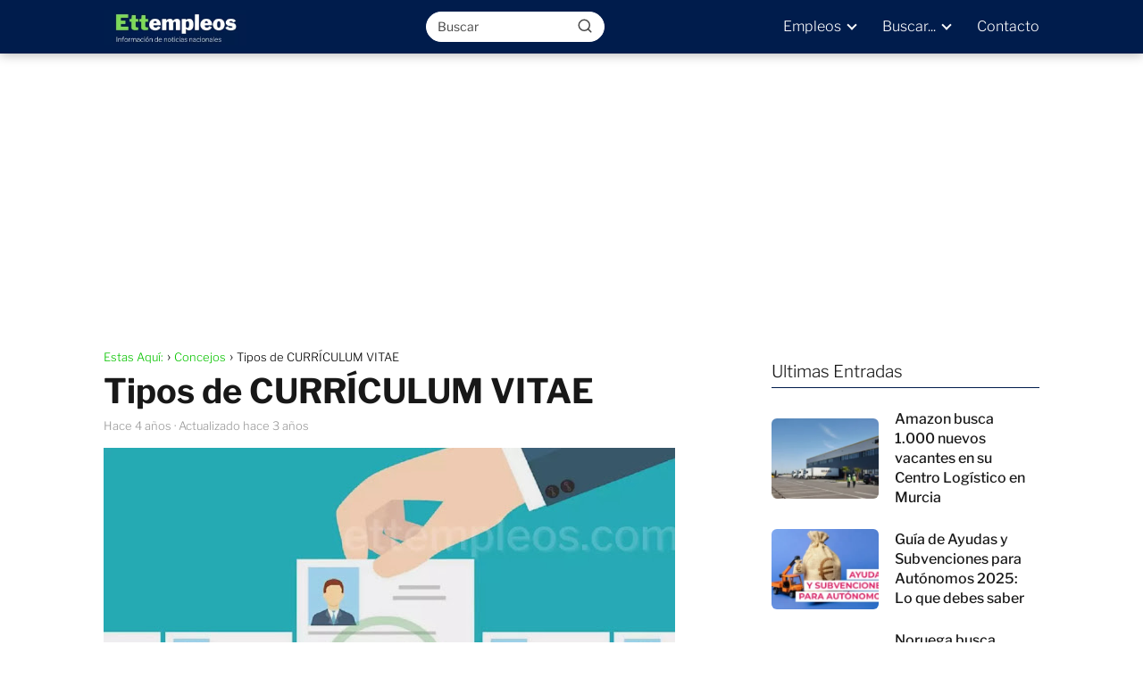

--- FILE ---
content_type: text/html; charset=UTF-8
request_url: https://ettempleos.com/tipos-de-curriculum-vitae/
body_size: 24477
content:
<!DOCTYPE html><html lang="es" > <head> <meta charset="UTF-8"><meta name="viewport" content="width=device-width, initial-scale=1.0, maximum-scale=2.0"><meta name='robots' content='index, follow, max-image-preview:large, max-snippet:-1, max-video-preview:-1'/><link rel="dns-prefetch" href="https://www.googletagmanager.com"><link rel="preconnect" href="https://www.googletagmanager.com" crossorigin><link rel="preconnect" href="https://pagead2.googlesyndication.com" crossorigin><link rel="preconnect" href="https://googleads.g.doubleclick.net" crossorigin><link rel="preconnect" href="https://tpc.googlesyndication.com" crossorigin><link rel="preconnect" href="https://stats.g.doubleclick.net" crossorigin><link rel="preconnect" href="https://cm.g.doubleclick.net" crossorigin><link rel="preload" href="https://securepubads.g.doubleclick.net/tag/js/gpt.js" as="script">  <title>Tipos de CURRÍCULUM VITAE | Ettempleos</title> <link rel="canonical" href="https://ettempleos.com/tipos-de-curriculum-vitae/"/> <meta property="og:locale" content="es_ES"/> <meta property="og:type" content="article"/> <meta property="og:title" content="Tipos de CURRÍCULUM VITAE"/> <meta property="og:description" content="El currículum vitae es uno de los elementos más importantes a la&hellip;"/> <meta property="og:url" content="https://ettempleos.com/tipos-de-curriculum-vitae/"/> <meta property="og:site_name" content="Ettempleos"/> <meta property="article:published_time" content="2022-06-26T13:00:00+00:00"/> <meta property="article:modified_time" content="2023-06-08T11:31:27+00:00"/> <meta property="og:image" content="https://blogger.googleusercontent.com/img/b/R29vZ2xl/AVvXsEh2WTqxKVQzA--Sm2Ik48X9juqZ9Pq33Pvq1Rqg8rkfZasepyikfqk4wlU9acwFm26g85hZ_uaBJtNJEnTrGfH8D7TroKkyvehMMHxnf8bIi10b1gzWyrK8ZQozsgX75NHZX39R9Y9qgt7C3Mqw71Oe6e0Brae_VEf6T8-id4ePAl-bEaitfji363gefw/w640-h378/Tipos_de_CURR195141CULUM_VITAE.webp"/> <meta name="author" content="Ettempleos"/> <meta name="twitter:card" content="summary_large_image"/> <meta name="twitter:label1" content="Escrito por"/> <meta name="twitter:data1" content="Ettempleos"/> <meta name="twitter:label2" content="Tiempo de lectura"/> <meta name="twitter:data2" content="8 minutos"/> <script type="application/ld+json" class="yoast-schema-graph">{"@context":"https://schema.org","@graph":[{"@type":"WebPage","@id":"https://ettempleos.com/tipos-de-curriculum-vitae/","url":"https://ettempleos.com/tipos-de-curriculum-vitae/","name":"Tipos de CURRÍCULUM VITAE | Ettempleos","isPartOf":{"@id":"https://ettempleos.com/#website"},"primaryImageOfPage":{"@id":"https://ettempleos.com/tipos-de-curriculum-vitae/#primaryimage"},"image":{"@id":"https://ettempleos.com/tipos-de-curriculum-vitae/#primaryimage"},"thumbnailUrl":"https://blogger.googleusercontent.com/img/b/R29vZ2xl/AVvXsEh2WTqxKVQzA--Sm2Ik48X9juqZ9Pq33Pvq1Rqg8rkfZasepyikfqk4wlU9acwFm26g85hZ_uaBJtNJEnTrGfH8D7TroKkyvehMMHxnf8bIi10b1gzWyrK8ZQozsgX75NHZX39R9Y9qgt7C3Mqw71Oe6e0Brae_VEf6T8-id4ePAl-bEaitfji363gefw/w640-h378/Tipos_de_CURR195141CULUM_VITAE.webp","datePublished":"2022-06-26T13:00:00+00:00","dateModified":"2023-06-08T11:31:27+00:00","author":{"@id":"https://ettempleos.com/#/schema/person/e72c2b5b9d7c8f3c302404cd0765427e"},"inLanguage":"es","potentialAction":[{"@type":"ReadAction","target":["https://ettempleos.com/tipos-de-curriculum-vitae/"]}]},{"@type":"ImageObject","inLanguage":"es","@id":"https://ettempleos.com/tipos-de-curriculum-vitae/#primaryimage","url":"https://blogger.googleusercontent.com/img/b/R29vZ2xl/AVvXsEh2WTqxKVQzA--Sm2Ik48X9juqZ9Pq33Pvq1Rqg8rkfZasepyikfqk4wlU9acwFm26g85hZ_uaBJtNJEnTrGfH8D7TroKkyvehMMHxnf8bIi10b1gzWyrK8ZQozsgX75NHZX39R9Y9qgt7C3Mqw71Oe6e0Brae_VEf6T8-id4ePAl-bEaitfji363gefw/w640-h378/Tipos_de_CURR195141CULUM_VITAE.webp","contentUrl":"https://blogger.googleusercontent.com/img/b/R29vZ2xl/AVvXsEh2WTqxKVQzA--Sm2Ik48X9juqZ9Pq33Pvq1Rqg8rkfZasepyikfqk4wlU9acwFm26g85hZ_uaBJtNJEnTrGfH8D7TroKkyvehMMHxnf8bIi10b1gzWyrK8ZQozsgX75NHZX39R9Y9qgt7C3Mqw71Oe6e0Brae_VEf6T8-id4ePAl-bEaitfji363gefw/w640-h378/Tipos_de_CURR195141CULUM_VITAE.webp"},{"@type":"WebSite","@id":"https://ettempleos.com/#website","url":"https://ettempleos.com/","name":"Ettempleos","description":"Información de noticias nacionales","potentialAction":[{"@type":"SearchAction","target":{"@type":"EntryPoint","urlTemplate":"https://ettempleos.com/?s={search_term_string}"},"query-input":{"@type":"PropertyValueSpecification","valueRequired":true,"valueName":"search_term_string"}}],"inLanguage":"es"},{"@type":"Person","@id":"https://ettempleos.com/#/schema/person/e72c2b5b9d7c8f3c302404cd0765427e","name":"Ettempleos","image":{"@type":"ImageObject","inLanguage":"es","@id":"https://ettempleos.com/#/schema/person/image/","url":"https://secure.gravatar.com/avatar/97a3b1a871fd4d81632f1bf8ecae09204a26411dcb6d8d3ba72d342d69974b6c?s=96&r=g","contentUrl":"https://secure.gravatar.com/avatar/97a3b1a871fd4d81632f1bf8ecae09204a26411dcb6d8d3ba72d342d69974b6c?s=96&r=g","caption":"Ettempleos"},"url":"https://ettempleos.com/author/3tt3mpl30s_u/"}]}</script> <link rel='dns-prefetch' href='//www.googletagmanager.com'/><link rel='dns-prefetch' href='//fundingchoicesmessages.google.com'/><link rel="alternate" type="application/rss+xml" title="Ettempleos &raquo; Feed" href="https://ettempleos.com/feed/"/><link rel="alternate" title="oEmbed (JSON)" type="application/json+oembed" href="https://ettempleos.com/wp-json/oembed/1.0/embed?url=https%3A%2F%2Fettempleos.com%2Ftipos-de-curriculum-vitae%2F"/><link rel="alternate" title="oEmbed (XML)" type="text/xml+oembed" href="https://ettempleos.com/wp-json/oembed/1.0/embed?url=https%3A%2F%2Fettempleos.com%2Ftipos-de-curriculum-vitae%2F&#038;format=xml"/><style id='wp-img-auto-sizes-contain-inline-css' type='text/css'>img:is([sizes=auto i],[sizes^="auto," i]){contain-intrinsic-size:3000px 1500px}/*# sourceURL=wp-img-auto-sizes-contain-inline-css */</style><style id='classic-theme-styles-inline-css' type='text/css'>/*! This file is auto-generated */.wp-block-button__link{color:#fff;background-color:#32373c;border-radius:9999px;box-shadow:none;text-decoration:none;padding:calc(.667em + 2px) calc(1.333em + 2px);font-size:1.125em}.wp-block-file__button{background:#32373c;color:#fff;text-decoration:none}/*# sourceURL=/wp-includes/css/classic-themes.min.css */</style><link rel='stylesheet' id='contact-form-7-css' href='https://ettempleos.com/wp-content/plugins/contact-form-7/includes/css/styles.css?ver=6.1.4' type='text/css' media='all'/><link rel='stylesheet' id='asap-parent-style-css' href='https://ettempleos.com/wp-content/themes/asap/assets/css/main.min.css?ver=1765539599' type='text/css' media='all'/><link rel='stylesheet' id='asap-style-css' href='https://ettempleos.com/wp-content/themes/asap-child/assets/css/main.min.css?ver=04280925' type='text/css' media='all'/><style id='asap-style-inline-css' type='text/css'>body {font-family: 'Libre Franklin', sans-serif !important;background: #FFFFFF;font-weight: 300 !important;}h1,h2,h3,h4,h5,h6 {font-family: 'Libre Franklin', sans-serif !important;font-weight: 700;line-height: 1.3;}h1 {color:#181818}h2,h5,h6{color:#181818}h3{color:#181818}h4{color:#181818}.home-categories .article-loop:hover h3,.home-categories .article-loop:hover p {color:#181818 !important;}.grid-container .grid-item h2 {font-family: 'Libre Franklin', sans-serif !important;font-weight: 700;font-size: 25px !important;line-height: 1.3;}.design-3 .grid-container .grid-item h2,.design-3 .grid-container .grid-item h2 {font-size: 25px !important;}.home-categories h2 {font-family: 'Libre Franklin', sans-serif !important;font-weight: 700;font-size: calc(25px - 4px) !important;line-height: 1.3;}.home-categories .featured-post h3 {font-family: 'Libre Franklin', sans-serif !important;font-weight: 700 !important;font-size: 25px !important;line-height: 1.3;}.home-categories .article-loop h3,.home-categories .regular-post h3 {font-family: 'Libre Franklin', sans-serif !important;font-weight: 400 !important;}.home-categories .regular-post h3 {font-size: calc(18px - 1px) !important;}.home-categories .article-loop h3,.design-3 .home-categories .regular-post h3 {font-size: 18px !important;}.article-loop p,.article-loop h2,.article-loop h3,.article-loop h4,.article-loop span.entry-title, .related-posts p,.last-post-sidebar p,.woocommerce-loop-product__title {font-family: 'Libre Franklin', sans-serif !important;font-size: 18px !important;font-weight: 500 !important;}.article-loop-featured p,.article-loop-featured h2,.article-loop-featured h3 {font-family: 'Libre Franklin', sans-serif !important;font-size: 18px !important;font-weight: bold !important;}.article-loop .show-extract p,.article-loop .show-extract span {font-family: 'Libre Franklin', sans-serif !important;font-weight: 300 !important;}.home-categories .content-area .show-extract p {font-size: calc(18px - 2px) !important;}a {color: #09c400;}.the-content .post-index span,.des-category .post-index span {font-size:18px;}.the-content .post-index li,.the-content .post-index a,.des-category .post-index li,.des-category .post-index a,.comment-respond > p > span > a,.asap-pros-cons-title span,.asap-pros-cons ul li span,.woocommerce #reviews #comments ol.commentlist li .comment-text p,.woocommerce #review_form #respond p,.woocommerce .comment-reply-title,.woocommerce form .form-row label, .woocommerce-page form .form-row label {font-size: calc(18px - 2px);}.content-tags a,.tagcloud a {border:1px solid #09c400;}.content-tags a:hover,.tagcloud a:hover {color: #09c40099;}p,.the-content ul li,.the-content ol li,.content-wc ul li.content-wc ol li {color: #181818;font-size: 18px;line-height: 1.6;}.comment-author cite,.primary-sidebar ul li a,.woocommerce ul.products li.product .price,span.asap-author,.content-cluster .show-extract span,.home-categories h2 a {color: #181818;}.comment-body p,#commentform input,#commentform textarea{font-size: calc(18px - 2px);}.social-title,.primary-sidebar ul li a {font-size: calc(18px - 3px);}.breadcrumb a,.breadcrumb span,.woocommerce .woocommerce-breadcrumb {font-size: calc(18px - 5px);}.content-footer p,.content-footer li,.content-footer .widget-bottom-area,.search-header input:not([type=submit]):not([type=radio]):not([type=checkbox]):not([type=file]) {font-size: calc(18px - 4px) !important;}.search-header input:not([type=submit]):not([type=radio]):not([type=checkbox]):not([type=file]) {border:1px solid #FFFFFF26 !important;}h1 {font-size: 38px;}.archive .content-loop h1 {font-size: calc(38px - 2px);}.asap-hero h1 {font-size: 32px;}h2 {font-size: 32px;}h3 {font-size: 28px;}h4 {font-size: 23px;}.site-header,#cookiesbox {background: #001c4c;}.site-header-wc a span.count-number {border:1px solid #FFFFFF;}.content-footer {background: #001c4c;}.comment-respond > p,.area-comentarios ol > p,.error404 .content-loop p + p,.search .content-loop .search-home + p {border-bottom:1px solid #001c4c}.home-categories h2:after,.toc-rapida__item.is-active::before {background: #001c4c}.pagination a,.nav-links a,.woocommerce #respond input#submit,.woocommerce a.button, .woocommerce button.button,.woocommerce input.button,.woocommerce #respond input#submit.alt,.woocommerce a.button.alt,.woocommerce button.button.alt,.woocommerce input.button.alt,.wpcf7-form input.wpcf7-submit,.woocommerce-pagination .page-numbers a,.woocommerce-pagination .page-numbers span {background: #001c4c;color: #FFFFFF !important;}.woocommerce div.product .woocommerce-tabs ul.tabs li.active {border-bottom: 2px solid #001c4c;}.pagination a:hover,.nav-links a:hover,.woocommerce-pagination .page-numbers a:hover,.woocommerce-pagination .page-numbers span:hover {background: #001c4cB3;}.woocommerce-pagination .page-numbers .current {background: #FFFFFF;color: #181818 !important;}.article-loop a span.entry-title{color:#181818 !important;}.article-loop a:hover p,.article-loop a:hover h2,.article-loop a:hover h3,.article-loop a:hover span.entry-title,.home-categories-h2 h2 a:hover {color: #09c400 !important;}.article-loop.custom-links a:hover span.entry-title,.asap-loop-horizontal .article-loop a:hover span.entry-title {color: #181818 !important;}#commentform input,#commentform textarea {border: 2px solid #001c4c;font-weight: 300 !important;}.content-loop,.content-loop-design {max-width: 1080px;}.site-header-content,.site-header-content-top {max-width: 1080px;}.content-footer {max-width: calc(1080px - 32px); }.content-footer-social {background: #001c4c1A;}.content-single {max-width: 1080px;}.content-page {max-width: 1080px;}.content-wc {max-width: 980px;}.reply a,.go-top {background: #001c4c;color: #FFFFFF;}.reply a {border: 2px solid #001c4c;}#commentform input[type=submit] {background: #001c4c;color: #FFFFFF;}.site-header a,header,header label,.site-name h1 {color: #FFFFFF;}.content-footer a,.content-footer p,.content-footer .widget-area,.content-footer .widget-content-footer-bottom {color: #FFFFFF;}header .line {background: #FFFFFF;}.site-logo img {max-width: 160px;width:100%;}.content-footer .logo-footer img {max-width: 190px;}.search-header {margin-left: 0px;}.primary-sidebar {width:300px;}p.sidebar-title {font-size:calc(18px + 1px);}.comment-respond > p,.area-comentarios ol > p,.asap-subtitle,.asap-subtitle p {font-size:calc(18px + 2px);}.popular-post-sidebar ol a {color:#181818;font-size:calc(18px - 2px);}.popular-post-sidebar ol li:before,.primary-sidebar div ul li:before {border-color: #001c4c;}.search-form input[type=submit] {background:#001c4c;}.search-form {border:2px solid #001c4c;}.sidebar-title:after {background:#001c4c;}.single-nav .nav-prev a:before, .single-nav .nav-next a:before {border-color:#001c4c;}.single-nav a {color:#181818;font-size:calc(18px - 3px);}.the-content .post-index {border-top:2px solid #001c4c;}.the-content .post-index #show-table {color:#09c400;font-size: calc(18px - 3px);font-weight: 300;}.the-content .post-index .btn-show {font-size: calc(18px - 3px) !important;}.search-header form {width:200px;}.site-header .site-header-wc svg {stroke:#FFFFFF;}.item-featured {color:#FFFFFF;background:#e88330;}.item-new {color:#FFFFFF;background:#e83030;}.asap-style1.asap-popular ol li:before {border:1px solid #181818;}.asap-style2.asap-popular ol li:before {border:2px solid #001c4c;}.category-filters a.checked .checkbox {background-color: #001c4c; border-color: #001c4c;background-image: url('data:image/svg+xml;charset=UTF-8,<svg viewBox="0 0 16 16" fill="%23FFFFFF" xmlns="http://www.w3.org/2000/svg"><path d="M5.5 11.793l-3.646-3.647.708-.707L5.5 10.379l6.646-6.647.708.707-7.354 7.354z"/></svg>');}.category-filters a:hover .checkbox {border-color: #001c4c;}.design-2 .content-area.latest-post-container,.design-3 .regular-posts {grid-template-columns: repeat(3, 1fr);}.checkbox .check-table svg {stroke:#001c4c;}html{scroll-behavior:smooth;}.article-content,#commentform input, #commentform textarea,.reply a,.woocommerce #respond input#submit, .woocommerce #respond input#submit.alt,.woocommerce-address-fields__field-wrapper input,.woocommerce-EditAccountForm input,.wpcf7-form input,.wpcf7-form textarea,.wpcf7-form input.wpcf7-submit,.grid-container .grid-item,.design-1 .featured-post-img,.design-1 .regular-post-img,.design-1 .lastest-post-img,.design-2 .featured-post-img,.design-2 .regular-post-img,.design-2 .lastest-post-img,.design-2 .grid-item,.design-2 .grid-item .grid-image-container,.design-2 .regular-post,.home.design-2.asap-box-design .article-loop,.design-3 .featured-post-img,.design-3 .regular-post-img,.design-3 .lastest-post-img {border-radius: 6px !important;}.pagination a, .pagination span, .nav-links a {border-radius:50%;min-width:2.5rem;}.reply a {padding:6px 8px !important;}.asap-icon,.asap-icon-single {border-radius:50%;}.asap-icon{margin-right:1px;padding:.6rem !important;}.content-footer-social {border-top-left-radius:6px;border-top-right-radius:6px;}.item-featured,.item-new,.average-rating-loop {border-radius:2px;}.content-item-category > span {border-top-left-radius: 3px;border-top-right-radius: 3px;}.woocommerce span.onsale,.woocommerce a.button,.woocommerce button.button, .woocommerce input.button, .woocommerce a.button.alt, .woocommerce button.button.alt, .woocommerce input.button.alt,.product-gallery-summary .quantity input,#add_payment_method table.cart input,.woocommerce-cart table.cart input, .woocommerce-checkout table.cart input,.woocommerce div.product form.cart .variations select {border-radius:2rem !important;}.search-home input {border-radius:2rem !important;padding: 0.875rem 1.25rem !important;}.search-home button.s-btn {margin-right:1.25rem !important;}#cookiesbox p,#cookiesbox a {color: #FFFFFF;}#cookiesbox button {background: #FFFFFF;color:#001c4c;}@media (max-width: 1050px) and (min-width:481px) {.article-loop-featured .article-image-featured {border-radius: 6px !important;}}@media (min-width:1050px) { #autocomplete-results {border-radius:3px;}ul.sub-menu,ul.sub-menu li {border-radius:6px;}.search-header input {border-radius:2rem !important;padding: 0 3 0 .85rem !important;}.search-header button.s-btn {width:2.65rem !important;}.site-header .asap-icon svg { stroke: #FFFFFF !important;}.home .content-loop {padding-top: 1.75rem;}}.article-content {height:196px;}.content-thin .content-cluster .article-content {height:160px !important;}.last-post-sidebar .article-content {height: 140px;margin-bottom: 8px}.related-posts .article-content {height: 120px;}.asap-box-design .related-posts .article-content {min-height:120px !important;}.asap-box-design .content-thin .content-cluster .article-content {heigth:160px !important;min-height:160px !important;}@media (max-width:1050px) { .last-post-sidebar .article-content,.related-posts .article-content {height: 150px !important}}@media (max-width: 480px) {.article-content {height: 180px}}@media (min-width:480px){.asap-box-design .article-content:not(.asap-box-design .last-post-sidebar .article-content) {min-height:196px;}.asap-loop-horizontal .content-thin .asap-columns-1 .content-cluster .article-image,.asap-loop-horizontal .content-thin .asap-columns-1 .content-cluster .article-content {height:100% !important;}.asap-loop-horizontal .asap-columns-1 .article-image:not(.asap-loop-horizontal .last-post-sidebar .asap-columns-1 .article-image), .asap-loop-horizontal .asap-columns-1 .article-content:not(.asap-loop-horizontal .last-post-sidebar .asap-columns-1 .article-content) {height:100% !important;}.asap-loop-horizontal .asap-columns-2 .article-image,.asap-loop-horizontal .asap-columns-2 .article-content,.asap-loop-horizontal .content-thin .asap-columns-2 .content-cluster .article-image,.asap-loop-horizontal .content-thin .asap-columns-2 .content-cluster .article-content {min-height:140px !important;height:100% !important;}.asap-loop-horizontal .asap-columns-3 .article-image,.asap-loop-horizontal .asap-columns-3 .article-content,.asap-loop-horizontal .content-thin .asap-columns-3 .content-cluster .article-image,.asap-loop-horizontal .content-thin .asap-columns-3 .content-cluster .article-content {min-height:120px !important;height:100% !important;}.asap-loop-horizontal .asap-columns-4 .article-image,.asap-loop-horizontal .asap-columns-4 .article-content,.asap-loop-horizontal .content-thin .asap-columns-4 .content-cluster .article-image,.asap-loop-horizontal .content-thin .asap-columns-4.content-cluster .article-content {min-height:100px !important;height:100% !important;}.asap-loop-horizontal .asap-columns-5 .article-image,.asap-loop-horizontal .asap-columns-5 .article-content,.asap-loop-horizontal .content-thin .asap-columns-5 .content-cluster .article-image,.asap-loop-horizontal .content-thin .asap-columns-5 .content-cluster .article-content {min-height:90px !important;height:100% !important;}}.article-loop .article-image,.article-loop a p,.article-loop img,.article-image-featured,input,textarea,a { transition:all .2s; }.article-loop:hover .article-image,.article-loop:hover img{transform:scale(1.05) }@media(max-width:1050px) {.the-content .post-index {position:sticky;margin-top: 0 !important;box-shadow: 0 10px 30px rgba(0, 0, 0, 0.15);z-index:9;}.asap-box-design .the-content .post-index.width100vw {box-shadow: 0 10px 30px rgba(0, 0, 0, 0.15) !important;}.the-content .post-index li{margin-left:2px !important;}#index-table{display:none;}.check-table svg {transform: rotateX(180deg);}.asap-content-box {overflow:visible !important;}.asap-box-design .post-thumbnail {margin:1rem 0 !important;border-top-right-radius: 0.5rem;border-top-left-radius: 0.5rem;overflow: hidden;}.asap-back {z-index:9 !important;}}@media(max-width:1050px) {.the-content .post-index {top:0px;z-index:99999;}}@media(max-width: 480px) {h1, .archive .content-loop h1 {font-size: calc(38px - 8px);}.asap-hero h1 {font-size: calc(32px - 8px);}h2 {font-size: calc(32px - 4px);}h3 {font-size: calc(28px - 4px);}.article-loop-featured .article-image-featured {border-radius: 6px !important;}}@media(min-width:1050px) {.content-thin {width: calc(95% - 300px);}#menu>ul {font-size: calc(18px - 2px);} #menu ul .menu-item-has-children:after {border: solid #FFFFFF;border-width: 0 2px 2px 0;}}@media(max-width:1050px) {#menu ul li .sub-menu li a:hover { color:#09c400 !important;}#menu ul>li ul>li>a{font-size: calc(18px - 2px);}}.last-post-sidebar {padding:0;margin-bottom:2rem !important;}.last-post-sidebar .article-loop a {display:flex !important;align-items: center;}.last-post-sidebar .article-loop p {width:100%;text-align:left !important;margin-bottom:0;font-size: calc(18px - 2px) !important;}.last-post-sidebar .article-content {margin-bottom:0 !important;margin-right:.5rem;min-width:120px;}.last-post-sidebar .article-image {height:90px !important;min-width:120px;}.last-post-sidebar article {margin-bottom:1.5rem !important;}.asap-box-design .last-post-sidebar .article-loop a {flex-direction: row;}.asap-box-design .last-post-sidebar .asap-box-container p {margin-bottom:0 !important;padding:0 10px 0 10px !important;} .asap-box-design .last-post-sidebar article:last-child { margin-bottom:3.5rem !important;}.last-post-sidebar .article-content {height:90px !important;}.the-content ul:not(#index-table) li::marker {color: #001c4c;}.the-content ol:not(.post-index ol) > li::before {content: counter(li);counter-increment: li;left: -1.5em;top: 65%;color:#FFFFFF;background: #001c4c;height: 1.4em;min-width: 1.22em;padding: 1px 1px 1px 2px;border-radius: 6px;border: 1px solid #001c4c;line-height: 1.5em;font-size: 22px;text-align: center;font-weight: normal;float: left !important;margin-right: 14px;margin-top: 8px;}.the-content ol:not(.post-index ol) {counter-reset: li;list-style: none;padding: 0;margin-bottom: 2rem;text-shadow: 0 1px 0 rgb(255 255 255 / 50%);}.the-content ol:not(.post-index ol) > li {position: relative;display: block;padding: 0.5rem 0 0;margin: 0.5rem 0 1rem !important;border-radius: 10px;text-decoration: none;margin-left: 2px;}.asap-date-loop {font-size: calc(18px - 5px) !important;text-align:center;}.asap-loop-horizontal .asap-date-loop {font-size: calc(18px - 5px) !important;text-align:left;}.asap-box-design .asap-box-container{flex-direction:column;justify-content:center;align-items: flex-start !important;}.asap-box-design .asap-date-loop:not(.asap-loop-horizontal .asap-date-loop){padding:1.25rem 0 0 0 !important;text-align:center !important;margin-top: 0;} .asap-box-design .asap-box-container p, .asap-box-design .asap-box-container>span, .asap-box-design .asap-box-container h2, .asap-box-design .asap-box-container h3 {padding-top:.5rem !important;}.content-cluster .article-loop p,.content-cluster .article-loop h2,.content-cluster .article-loop h3,.content-cluster .article-loop h4,.content-cluster .article-loop span.entry-title {text-align: left !important;margin-bottom:8px !important;padding:0 10px 0 0 !important;}.content-cluster .article-loop .show-extract p {font-size: calc(18px - 2px) !important;}@media (min-width:800px) {.content-cluster .article-loop {margin-bottom:1rem !important;}}.the-content h2:before,.the-content h2 span:before {margin-top: -70px;height: 70px; }.site-header {box-shadow: 0 1px 12px rgb(0 0 0 / 30%);}.content-footer .widget-area {padding-right:2rem;}footer {background: #001c4c;}.content-footer {padding:20px;}.content-footer p.widget-title {margin-bottom:10px;}.content-footer .logo-footer {width:100%;align-items:flex-start;}.content-footer-social {width: 100%;}.content-single,content-page {margin-bottom:2rem;}.content-footer-social > div {max-width: calc(1080px - 32px);margin:0 auto;}.content-footer .widget-bottom-area {margin-top:1.25rem;}.content-footer .widget-bottom-title {display: none;}@media (min-width:1050px) {.content-footer {padding:30px 0;}.content-footer .logo-footer {margin:0 1rem 0 0 !important;padding-right:2rem !important;}}@media (max-width:1050px) {.content-footer .logo-footer {margin:0 0 1rem 0 !important;}.content-footer .widget-area {margin-top:2rem !important;}}@media(min-width:1050px){#menu ul>li ul{max-height:300px !important;overflow-y:auto;}}.search-header input {background:#FFFFFF !important;}.search-header button.s-btn,.search-header input::placeholder {color: #484848 !important;opacity:1 !important;}.search-header button.s-btn:hover {opacity:.7 !important;}.search-header input:not([type=submit]):not([type=radio]):not([type=checkbox]):not([type=file]) {border-color: #FFFFFF !important;}@media(min-width:768px) {.design-1 .grid-container .grid-item.item-2 h2,.design-1 .grid-container .grid-item.item-4 h2 {font-size: calc(25px - 8px) !important;}}@media (max-width: 768px) {.woocommerce ul.products[class*="columns-"] li.product,.woocommerce-page ul.products[class*="columns-"] li.product {width: 50% !important;}}.asap-megamenu-overlay.asap-megamenu-dropdown .asap-megamenu-container {width: 100%;padding: 0;}@media (min-width: 1050px) {.asap-megamenu-overlay.asap-megamenu-dropdown .asap-megamenu-container {max-width: calc(1080px - 2rem) !important;width: calc(1080px - 2rem) !important;margin: 0 auto !important;}}.asap-megamenu-overlay.asap-megamenu-dropdown .asap-megamenu-header,.asap-megamenu-overlay.asap-megamenu-dropdown .asap-megamenu-content {padding-left: 1rem;padding-right: 1rem;}/*# sourceURL=asap-style-inline-css */</style><link rel='stylesheet' id='wp-block-paragraph-css' href='https://ettempleos.com/wp-includes/blocks/paragraph/style.min.css?ver=6.9' type='text/css' media='all'/><link rel='stylesheet' id='wp-block-heading-css' href='https://ettempleos.com/wp-includes/blocks/heading/style.min.css?ver=6.9' type='text/css' media='all'/><link rel='stylesheet' id='wp-block-table-css' href='https://ettempleos.com/wp-includes/blocks/table/style.min.css?ver=6.9' type='text/css' media='all'/><script type="text/javascript" src="https://ettempleos.com/wp-includes/js/jquery/jquery.min.js?ver=3.7.1" id="jquery-core-js"></script><script type="text/javascript" src="https://ettempleos.com/wp-includes/js/jquery/jquery-migrate.min.js?ver=3.4.1" id="jquery-migrate-js"></script><script type="text/javascript" src="https://www.googletagmanager.com/gtag/js?id=GT-WBKSDPF" id="google_gtagjs-js" async></script><script type="text/javascript" id="google_gtagjs-js-after">/* <![CDATA[ */window.dataLayer = window.dataLayer || [];function gtag(){dataLayer.push(arguments);}gtag("set","linker",{"domains":["ettempleos.com"]});gtag("js", new Date());gtag("set", "developer_id.dZTNiMT", true);gtag("config", "GT-WBKSDPF", {"googlesitekit_post_type":"post","googlesitekit_post_author":"Ettempleos","googlesitekit_post_date":"20220626"});//# sourceURL=google_gtagjs-js-after/* ]]> */</script><link rel='shortlink' href='https://ettempleos.com/?p=91'/> <style>/* Estilos base */.woocommerce-tabs .enlazatom-content {margin-top:3rem !important;}.enlazatom-content {margin-bottom:3rem;margin-top:1rem;}.enlazatom-content div.enlazatom-a-plane {margin:16px 0;}.enlazatom-show-plane {margin-top: 22px;margin-bottom: 22px;}.enlazatom-show-plane div {display: inline !important;}.enlazatom-show-plane span, span.enlazatom-title-box {font-weight: bold;}.enlazatom-title-box {font-weight:bold;margin-bottom:16px !important;display: block;}/* Estilos base de enlaces */.enlazatom-show-box span, .enlazatom-show-plane span, .enlazatom-show-plane a, .enlazatom-a-plane a, span.enlazatom-title-box, a.enlazatom-a-plane { font-size:16px; word-break: break-word;}.enlazatom-show-box { background:#fafafa !important; color:#181818 !important; border-radius:4px !important; display:flex; overflow:hidden !important; margin-bottom:22px; align-items: center; padding:0 1rem 0 0; line-height:1.4; position:relative; text-decoration:none !important; transition: all 0.3s ease; box-shadow:0 2px 4px rgba(0,0,0,15%); padding-right:90px !important;}.enlazatom-show-box:hover { background:#fafafaB3 !important; text-decoration:none;}.enlazatom-show-box span {padding:20px;}.enlazatom-show-box img { max-width:100px; border:none !important; margin-right:5px;}/* Botón CTA */.enlazatom-show-box div.btn { background:#eaeaea !important; border: none; font-weight: 700; width: 80px; height: 100%; min-height:60px; position: absolute; right: 0; top: 0; text-align:center; display: flex; align-items: center; justify-content: center;}.enlazatom-show-box:hover div.btn { background:#eaeaeaB3 !important;}.chevron::before { border-style: solid; border-width: 0.25em 0.25em 0 0; content: ''; display: inline-block; height: 0.45em; position: relative; transform: rotate(-45deg); width: 0.45em; margin-left:-2px; color:#181818 !important;}.chevron.right:before { left: 0; transform: rotate(45deg);}/* ======================================== ESTILO: CARD VERTICAL ======================================== *//* Grid para las cards */.enlazatom-content.enlazatom-grid-cards { display: grid; grid-template-columns: repeat(3, 1fr); gap: 24px; margin-bottom: 3rem;}.enlazatom-show-box.enlazatom-style-card { flex-direction: column; max-width: 100%; width: 100%; padding: 0 !important; transition: transform 0.3s ease, box-shadow 0.3s ease;}.enlazatom-show-box.enlazatom-style-card:hover { transform: translateY(-5px); box-shadow: 0 10px 25px rgba(0,0,0,0.2) !important;}.enlazatom-show-box.enlazatom-style-card img { max-width: 100%; width: 100%; height: 200px; object-fit: cover; margin: 0 !important; border-radius: 4px 4px 0 0;}.enlazatom-show-box.enlazatom-style-card span { padding: 20px; text-align: center; flex: 1; display: block;}.enlazatom-show-box.enlazatom-style-card div.btn { position: relative; width: 100%; height: 50px; min-height: 50px; border-radius: 0 0 4px 4px; font-size: 14px; display: flex !important; align-items: center; justify-content: center; gap: 8px; padding: 0 20px;}.enlazatom-show-box.enlazatom-style-card div.btn::before { content: 'Ver más'; font-weight: 600;}.enlazatom-show-box.enlazatom-style-card div.btn .chevron { display: none; /* Ocultar chevron en Card Vertical */}/* ======================================== ESTILO: MODERN BADGE ======================================== */.enlazatom-show-box.enlazatom-style-badge { padding: 24px !important; border-left: 5px solid #eaeaea; position: relative; overflow: visible !important; transition: all 0.3s ease; background: linear-gradient(135deg, #fafafa 0%, #fafafaE6 100%) !important;}.enlazatom-show-box.enlazatom-style-badge::before { content: '★ Relacionado'; position: absolute; top: 12px; right: 12px; background: #eaeaea; color: #181818; padding: 5px 14px; border-radius: 20px; font-size: 11px; font-weight: bold; text-transform: uppercase; letter-spacing: 0.8px;}.enlazatom-show-box.enlazatom-style-badge:hover { border-left-width: 8px; padding-left: 21px !important; box-shadow: 0 6px 16px rgba(0,0,0,0.15) !important;}.enlazatom-show-box.enlazatom-style-badge img { width: 90px; height: 90px; border-radius: 50%; object-fit: cover; border: 3px solid #eaeaea; margin-right: 15px !important;}.enlazatom-show-box.enlazatom-style-badge span { padding-right: 120px; /* Espacio para el badge */}.enlazatom-show-box.enlazatom-style-badge div.btn { display: none !important; /* Badge no usa botón tradicional */}/* Responsive */@media (max-width:768px) { .enlazatom-disable-image-mobile img, .enlazatom-disable-cta-mobile .btn { display:none !important; } .enlazatom-show-box.enlazatom-disable-cta-mobile { padding-right: 20px !important; } /* Grid cards responsive: 1 columna en mobile */ .enlazatom-content.enlazatom-grid-cards { grid-template-columns: 1fr; } .enlazatom-show-box.enlazatom-style-card { max-width: 100%; } .enlazatom-show-box.enlazatom-style-badge span { padding-right: 20px; } .enlazatom-show-box.enlazatom-style-badge::before { position: static; display: block; margin-bottom: 10px; width: fit-content; }}@media (min-width:769px) and (max-width:1024px) { /* Tablets: reducir a 2 columnas si tiene más */ .enlazatom-content.enlazatom-grid-cards { grid-template-columns: repeat(2, 1fr); }}</style> <meta name="generator" content="Site Kit by Google 1.168.0"/><meta name="theme-color" content="#001c4c"><style>@font-face { font-family: "Libre Franklin"; font-style: normal; font-weight: 300; src: local(""), url("https://ettempleos.com/wp-content/themes/asap/assets/fonts/libre-franklin-300.woff2") format("woff2"), url("https://ettempleos.com/wp-content/themes/asap/assets/fonts/libre-franklin-300.woff") format("woff"); font-display: swap; } @font-face { font-family: "Libre Franklin"; font-style: normal; font-weight: 700; src: local(""), url("https://ettempleos.com/wp-content/themes/asap/assets/fonts/libre-franklin-700.woff2") format("woff2"), url("https://ettempleos.com/wp-content/themes/asap/assets/fonts/libre-franklin-700.woff") format("woff"); font-display: swap; } @font-face { font-family: "Libre Franklin"; font-style: normal; font-weight: 500; src: local(""), url("https://ettempleos.com/wp-content/themes/asap/assets/fonts/libre-franklin-500.woff2") format("woff2"), url("https://ettempleos.com/wp-content/themes/asap/assets/fonts/libre-franklin-500.woff") format("woff"); font-display: swap; } @font-face { font-family: "Libre Franklin"; font-style: normal; font-weight: 400; src: local(""), url("https://ettempleos.com/wp-content/themes/asap/assets/fonts/libre-franklin-400.woff2") format("woff2"), url("https://ettempleos.com/wp-content/themes/asap/assets/fonts/libre-franklin-400.woff") format("woff"); font-display: swap; } </style>  <script type="application/ld+json"> {"@context":"http:\/\/schema.org","@type":"Organization","name":"Ettempleos","alternateName":"Informaci\u00f3n de noticias nacionales","url":"https:\/\/ettempleos.com","logo":"https:\/\/ettempleos.com\/wp-content\/uploads\/cropped-Ettempleos.webp"} </script>  <script type="application/ld+json"> {"@context":"https:\/\/schema.org","@type":"Article","mainEntityOfPage":{"@type":"WebPage","@id":"https:\/\/ettempleos.com\/tipos-de-curriculum-vitae\/"},"headline":"Tipos de CURR\u00cdCULUM VITAE","author":{"@type":"Person","name":"Ettempleos","sameAs":"https:\/\/ettempleos.com\/author\/3tt3mpl30s_u\/"},"publisher":{"@type":"Organization","name":"Ettempleos","logo":{"@type":"ImageObject","url":"https:\/\/ettempleos.com\/wp-content\/uploads\/cropped-Ettempleos.webp"}},"datePublished":"2022-06-26T13:00:00+00:00","dateModified":"2023-06-08T11:31:27+00:00"} </script>  <script type="application/ld+json"> {"@context":"https:\/\/schema.org","@type":"WebSite","url":"https:\/\/ettempleos.com","potentialAction":{"@type":"SearchAction","target":{"@type":"EntryPoint","urlTemplate":"https:\/\/ettempleos.com\/?s={s}"},"query-input":"required name=s"}} </script>  <meta name="google-adsense-platform-account" content="ca-host-pub-2644536267352236"><meta name="google-adsense-platform-domain" content="sitekit.withgoogle.com"><script async src="https://www.googletagmanager.com/gtag/js?id=UA-210519738-2"></script><script> window.dataLayer = window.dataLayer || []; function gtag(){dataLayer.push(arguments);} gtag('js', new Date()); gtag('config', 'UA-210519738-2');</script><script async src="https://pagead2.googlesyndication.com/pagead/js/adsbygoogle.js?client=ca-pub-4887524642341193" crossorigin="anonymous"></script><link rel="icon" href="https://ettempleos.com/wp-content/uploads/cropped-logo-ettempleos-32x32.webp" sizes="32x32"/><link rel="icon" href="https://ettempleos.com/wp-content/uploads/cropped-logo-ettempleos-192x192.webp" sizes="192x192"/><link rel="apple-touch-icon" href="https://ettempleos.com/wp-content/uploads/cropped-logo-ettempleos-180x180.webp"/><meta name="msapplication-TileImage" content="https://ettempleos.com/wp-content/uploads/cropped-logo-ettempleos-270x270.webp"/><style id='wp-block-image-inline-css' type='text/css'>
.wp-block-image>a,.wp-block-image>figure>a{display:inline-block}.wp-block-image img{box-sizing:border-box;height:auto;max-width:100%;vertical-align:bottom}@media not (prefers-reduced-motion){.wp-block-image img.hide{visibility:hidden}.wp-block-image img.show{animation:show-content-image .4s}}.wp-block-image[style*=border-radius] img,.wp-block-image[style*=border-radius]>a{border-radius:inherit}.wp-block-image.has-custom-border img{box-sizing:border-box}.wp-block-image.aligncenter{text-align:center}.wp-block-image.alignfull>a,.wp-block-image.alignwide>a{width:100%}.wp-block-image.alignfull img,.wp-block-image.alignwide img{height:auto;width:100%}.wp-block-image .aligncenter,.wp-block-image .alignleft,.wp-block-image .alignright,.wp-block-image.aligncenter,.wp-block-image.alignleft,.wp-block-image.alignright{display:table}.wp-block-image .aligncenter>figcaption,.wp-block-image .alignleft>figcaption,.wp-block-image .alignright>figcaption,.wp-block-image.aligncenter>figcaption,.wp-block-image.alignleft>figcaption,.wp-block-image.alignright>figcaption{caption-side:bottom;display:table-caption}.wp-block-image .alignleft{float:left;margin:.5em 1em .5em 0}.wp-block-image .alignright{float:right;margin:.5em 0 .5em 1em}.wp-block-image .aligncenter{margin-left:auto;margin-right:auto}.wp-block-image :where(figcaption){margin-bottom:1em;margin-top:.5em}.wp-block-image.is-style-circle-mask img{border-radius:9999px}@supports ((-webkit-mask-image:none) or (mask-image:none)) or (-webkit-mask-image:none){.wp-block-image.is-style-circle-mask img{border-radius:0;-webkit-mask-image:url('data:image/svg+xml;utf8,<svg viewBox="0 0 100 100" xmlns="http://www.w3.org/2000/svg"><circle cx="50" cy="50" r="50"/></svg>');mask-image:url('data:image/svg+xml;utf8,<svg viewBox="0 0 100 100" xmlns="http://www.w3.org/2000/svg"><circle cx="50" cy="50" r="50"/></svg>');mask-mode:alpha;-webkit-mask-position:center;mask-position:center;-webkit-mask-repeat:no-repeat;mask-repeat:no-repeat;-webkit-mask-size:contain;mask-size:contain}}:root :where(.wp-block-image.is-style-rounded img,.wp-block-image .is-style-rounded img){border-radius:9999px}.wp-block-image figure{margin:0}.wp-lightbox-container{display:flex;flex-direction:column;position:relative}.wp-lightbox-container img{cursor:zoom-in}.wp-lightbox-container img:hover+button{opacity:1}.wp-lightbox-container button{align-items:center;backdrop-filter:blur(16px) saturate(180%);background-color:#5a5a5a40;border:none;border-radius:4px;cursor:zoom-in;display:flex;height:20px;justify-content:center;opacity:0;padding:0;position:absolute;right:16px;text-align:center;top:16px;width:20px;z-index:100}@media not (prefers-reduced-motion){.wp-lightbox-container button{transition:opacity .2s ease}}.wp-lightbox-container button:focus-visible{outline:3px auto #5a5a5a40;outline:3px auto -webkit-focus-ring-color;outline-offset:3px}.wp-lightbox-container button:hover{cursor:pointer;opacity:1}.wp-lightbox-container button:focus{opacity:1}.wp-lightbox-container button:focus,.wp-lightbox-container button:hover,.wp-lightbox-container button:not(:hover):not(:active):not(.has-background){background-color:#5a5a5a40;border:none}.wp-lightbox-overlay{box-sizing:border-box;cursor:zoom-out;height:100vh;left:0;overflow:hidden;position:fixed;top:0;visibility:hidden;width:100%;z-index:100000}.wp-lightbox-overlay .close-button{align-items:center;cursor:pointer;display:flex;justify-content:center;min-height:40px;min-width:40px;padding:0;position:absolute;right:calc(env(safe-area-inset-right) + 16px);top:calc(env(safe-area-inset-top) + 16px);z-index:5000000}.wp-lightbox-overlay .close-button:focus,.wp-lightbox-overlay .close-button:hover,.wp-lightbox-overlay .close-button:not(:hover):not(:active):not(.has-background){background:none;border:none}.wp-lightbox-overlay .lightbox-image-container{height:var(--wp--lightbox-container-height);left:50%;overflow:hidden;position:absolute;top:50%;transform:translate(-50%,-50%);transform-origin:top left;width:var(--wp--lightbox-container-width);z-index:9999999999}.wp-lightbox-overlay .wp-block-image{align-items:center;box-sizing:border-box;display:flex;height:100%;justify-content:center;margin:0;position:relative;transform-origin:0 0;width:100%;z-index:3000000}.wp-lightbox-overlay .wp-block-image img{height:var(--wp--lightbox-image-height);min-height:var(--wp--lightbox-image-height);min-width:var(--wp--lightbox-image-width);width:var(--wp--lightbox-image-width)}.wp-lightbox-overlay .wp-block-image figcaption{display:none}.wp-lightbox-overlay button{background:none;border:none}.wp-lightbox-overlay .scrim{background-color:#fff;height:100%;opacity:.9;position:absolute;width:100%;z-index:2000000}.wp-lightbox-overlay.active{visibility:visible}@media not (prefers-reduced-motion){.wp-lightbox-overlay.active{animation:turn-on-visibility .25s both}.wp-lightbox-overlay.active img{animation:turn-on-visibility .35s both}.wp-lightbox-overlay.show-closing-animation:not(.active){animation:turn-off-visibility .35s both}.wp-lightbox-overlay.show-closing-animation:not(.active) img{animation:turn-off-visibility .25s both}.wp-lightbox-overlay.zoom.active{animation:none;opacity:1;visibility:visible}.wp-lightbox-overlay.zoom.active .lightbox-image-container{animation:lightbox-zoom-in .4s}.wp-lightbox-overlay.zoom.active .lightbox-image-container img{animation:none}.wp-lightbox-overlay.zoom.active .scrim{animation:turn-on-visibility .4s forwards}.wp-lightbox-overlay.zoom.show-closing-animation:not(.active){animation:none}.wp-lightbox-overlay.zoom.show-closing-animation:not(.active) .lightbox-image-container{animation:lightbox-zoom-out .4s}.wp-lightbox-overlay.zoom.show-closing-animation:not(.active) .lightbox-image-container img{animation:none}.wp-lightbox-overlay.zoom.show-closing-animation:not(.active) .scrim{animation:turn-off-visibility .4s forwards}}@keyframes show-content-image{0%{visibility:hidden}99%{visibility:hidden}to{visibility:visible}}@keyframes turn-on-visibility{0%{opacity:0}to{opacity:1}}@keyframes turn-off-visibility{0%{opacity:1;visibility:visible}99%{opacity:0;visibility:visible}to{opacity:0;visibility:hidden}}@keyframes lightbox-zoom-in{0%{transform:translate(calc((-100vw + var(--wp--lightbox-scrollbar-width))/2 + var(--wp--lightbox-initial-left-position)),calc(-50vh + var(--wp--lightbox-initial-top-position))) scale(var(--wp--lightbox-scale))}to{transform:translate(-50%,-50%) scale(1)}}@keyframes lightbox-zoom-out{0%{transform:translate(-50%,-50%) scale(1);visibility:visible}99%{visibility:visible}to{transform:translate(calc((-100vw + var(--wp--lightbox-scrollbar-width))/2 + var(--wp--lightbox-initial-left-position)),calc(-50vh + var(--wp--lightbox-initial-top-position))) scale(var(--wp--lightbox-scale));visibility:hidden}}
/*# sourceURL=https://ettempleos.com/wp-includes/blocks/image/style.min.css */
</style>
<style id='wp-block-list-inline-css' type='text/css'>
ol,ul{box-sizing:border-box}:root :where(.wp-block-list.has-background){padding:1.25em 2.375em}
/*# sourceURL=https://ettempleos.com/wp-includes/blocks/list/style.min.css */
</style>
<style id='global-styles-inline-css' type='text/css'>
:root{--wp--preset--aspect-ratio--square: 1;--wp--preset--aspect-ratio--4-3: 4/3;--wp--preset--aspect-ratio--3-4: 3/4;--wp--preset--aspect-ratio--3-2: 3/2;--wp--preset--aspect-ratio--2-3: 2/3;--wp--preset--aspect-ratio--16-9: 16/9;--wp--preset--aspect-ratio--9-16: 9/16;--wp--preset--color--black: #000000;--wp--preset--color--cyan-bluish-gray: #abb8c3;--wp--preset--color--white: #ffffff;--wp--preset--color--pale-pink: #f78da7;--wp--preset--color--vivid-red: #cf2e2e;--wp--preset--color--luminous-vivid-orange: #ff6900;--wp--preset--color--luminous-vivid-amber: #fcb900;--wp--preset--color--light-green-cyan: #7bdcb5;--wp--preset--color--vivid-green-cyan: #00d084;--wp--preset--color--pale-cyan-blue: #8ed1fc;--wp--preset--color--vivid-cyan-blue: #0693e3;--wp--preset--color--vivid-purple: #9b51e0;--wp--preset--gradient--vivid-cyan-blue-to-vivid-purple: linear-gradient(135deg,rgb(6,147,227) 0%,rgb(155,81,224) 100%);--wp--preset--gradient--light-green-cyan-to-vivid-green-cyan: linear-gradient(135deg,rgb(122,220,180) 0%,rgb(0,208,130) 100%);--wp--preset--gradient--luminous-vivid-amber-to-luminous-vivid-orange: linear-gradient(135deg,rgb(252,185,0) 0%,rgb(255,105,0) 100%);--wp--preset--gradient--luminous-vivid-orange-to-vivid-red: linear-gradient(135deg,rgb(255,105,0) 0%,rgb(207,46,46) 100%);--wp--preset--gradient--very-light-gray-to-cyan-bluish-gray: linear-gradient(135deg,rgb(238,238,238) 0%,rgb(169,184,195) 100%);--wp--preset--gradient--cool-to-warm-spectrum: linear-gradient(135deg,rgb(74,234,220) 0%,rgb(151,120,209) 20%,rgb(207,42,186) 40%,rgb(238,44,130) 60%,rgb(251,105,98) 80%,rgb(254,248,76) 100%);--wp--preset--gradient--blush-light-purple: linear-gradient(135deg,rgb(255,206,236) 0%,rgb(152,150,240) 100%);--wp--preset--gradient--blush-bordeaux: linear-gradient(135deg,rgb(254,205,165) 0%,rgb(254,45,45) 50%,rgb(107,0,62) 100%);--wp--preset--gradient--luminous-dusk: linear-gradient(135deg,rgb(255,203,112) 0%,rgb(199,81,192) 50%,rgb(65,88,208) 100%);--wp--preset--gradient--pale-ocean: linear-gradient(135deg,rgb(255,245,203) 0%,rgb(182,227,212) 50%,rgb(51,167,181) 100%);--wp--preset--gradient--electric-grass: linear-gradient(135deg,rgb(202,248,128) 0%,rgb(113,206,126) 100%);--wp--preset--gradient--midnight: linear-gradient(135deg,rgb(2,3,129) 0%,rgb(40,116,252) 100%);--wp--preset--font-size--small: 13px;--wp--preset--font-size--medium: 20px;--wp--preset--font-size--large: 36px;--wp--preset--font-size--x-large: 42px;--wp--preset--spacing--20: 0.44rem;--wp--preset--spacing--30: 0.67rem;--wp--preset--spacing--40: 1rem;--wp--preset--spacing--50: 1.5rem;--wp--preset--spacing--60: 2.25rem;--wp--preset--spacing--70: 3.38rem;--wp--preset--spacing--80: 5.06rem;--wp--preset--shadow--natural: 6px 6px 9px rgba(0, 0, 0, 0.2);--wp--preset--shadow--deep: 12px 12px 50px rgba(0, 0, 0, 0.4);--wp--preset--shadow--sharp: 6px 6px 0px rgba(0, 0, 0, 0.2);--wp--preset--shadow--outlined: 6px 6px 0px -3px rgb(255, 255, 255), 6px 6px rgb(0, 0, 0);--wp--preset--shadow--crisp: 6px 6px 0px rgb(0, 0, 0);}:where(.is-layout-flex){gap: 0.5em;}:where(.is-layout-grid){gap: 0.5em;}body .is-layout-flex{display: flex;}.is-layout-flex{flex-wrap: wrap;align-items: center;}.is-layout-flex > :is(*, div){margin: 0;}body .is-layout-grid{display: grid;}.is-layout-grid > :is(*, div){margin: 0;}:where(.wp-block-columns.is-layout-flex){gap: 2em;}:where(.wp-block-columns.is-layout-grid){gap: 2em;}:where(.wp-block-post-template.is-layout-flex){gap: 1.25em;}:where(.wp-block-post-template.is-layout-grid){gap: 1.25em;}.has-black-color{color: var(--wp--preset--color--black) !important;}.has-cyan-bluish-gray-color{color: var(--wp--preset--color--cyan-bluish-gray) !important;}.has-white-color{color: var(--wp--preset--color--white) !important;}.has-pale-pink-color{color: var(--wp--preset--color--pale-pink) !important;}.has-vivid-red-color{color: var(--wp--preset--color--vivid-red) !important;}.has-luminous-vivid-orange-color{color: var(--wp--preset--color--luminous-vivid-orange) !important;}.has-luminous-vivid-amber-color{color: var(--wp--preset--color--luminous-vivid-amber) !important;}.has-light-green-cyan-color{color: var(--wp--preset--color--light-green-cyan) !important;}.has-vivid-green-cyan-color{color: var(--wp--preset--color--vivid-green-cyan) !important;}.has-pale-cyan-blue-color{color: var(--wp--preset--color--pale-cyan-blue) !important;}.has-vivid-cyan-blue-color{color: var(--wp--preset--color--vivid-cyan-blue) !important;}.has-vivid-purple-color{color: var(--wp--preset--color--vivid-purple) !important;}.has-black-background-color{background-color: var(--wp--preset--color--black) !important;}.has-cyan-bluish-gray-background-color{background-color: var(--wp--preset--color--cyan-bluish-gray) !important;}.has-white-background-color{background-color: var(--wp--preset--color--white) !important;}.has-pale-pink-background-color{background-color: var(--wp--preset--color--pale-pink) !important;}.has-vivid-red-background-color{background-color: var(--wp--preset--color--vivid-red) !important;}.has-luminous-vivid-orange-background-color{background-color: var(--wp--preset--color--luminous-vivid-orange) !important;}.has-luminous-vivid-amber-background-color{background-color: var(--wp--preset--color--luminous-vivid-amber) !important;}.has-light-green-cyan-background-color{background-color: var(--wp--preset--color--light-green-cyan) !important;}.has-vivid-green-cyan-background-color{background-color: var(--wp--preset--color--vivid-green-cyan) !important;}.has-pale-cyan-blue-background-color{background-color: var(--wp--preset--color--pale-cyan-blue) !important;}.has-vivid-cyan-blue-background-color{background-color: var(--wp--preset--color--vivid-cyan-blue) !important;}.has-vivid-purple-background-color{background-color: var(--wp--preset--color--vivid-purple) !important;}.has-black-border-color{border-color: var(--wp--preset--color--black) !important;}.has-cyan-bluish-gray-border-color{border-color: var(--wp--preset--color--cyan-bluish-gray) !important;}.has-white-border-color{border-color: var(--wp--preset--color--white) !important;}.has-pale-pink-border-color{border-color: var(--wp--preset--color--pale-pink) !important;}.has-vivid-red-border-color{border-color: var(--wp--preset--color--vivid-red) !important;}.has-luminous-vivid-orange-border-color{border-color: var(--wp--preset--color--luminous-vivid-orange) !important;}.has-luminous-vivid-amber-border-color{border-color: var(--wp--preset--color--luminous-vivid-amber) !important;}.has-light-green-cyan-border-color{border-color: var(--wp--preset--color--light-green-cyan) !important;}.has-vivid-green-cyan-border-color{border-color: var(--wp--preset--color--vivid-green-cyan) !important;}.has-pale-cyan-blue-border-color{border-color: var(--wp--preset--color--pale-cyan-blue) !important;}.has-vivid-cyan-blue-border-color{border-color: var(--wp--preset--color--vivid-cyan-blue) !important;}.has-vivid-purple-border-color{border-color: var(--wp--preset--color--vivid-purple) !important;}.has-vivid-cyan-blue-to-vivid-purple-gradient-background{background: var(--wp--preset--gradient--vivid-cyan-blue-to-vivid-purple) !important;}.has-light-green-cyan-to-vivid-green-cyan-gradient-background{background: var(--wp--preset--gradient--light-green-cyan-to-vivid-green-cyan) !important;}.has-luminous-vivid-amber-to-luminous-vivid-orange-gradient-background{background: var(--wp--preset--gradient--luminous-vivid-amber-to-luminous-vivid-orange) !important;}.has-luminous-vivid-orange-to-vivid-red-gradient-background{background: var(--wp--preset--gradient--luminous-vivid-orange-to-vivid-red) !important;}.has-very-light-gray-to-cyan-bluish-gray-gradient-background{background: var(--wp--preset--gradient--very-light-gray-to-cyan-bluish-gray) !important;}.has-cool-to-warm-spectrum-gradient-background{background: var(--wp--preset--gradient--cool-to-warm-spectrum) !important;}.has-blush-light-purple-gradient-background{background: var(--wp--preset--gradient--blush-light-purple) !important;}.has-blush-bordeaux-gradient-background{background: var(--wp--preset--gradient--blush-bordeaux) !important;}.has-luminous-dusk-gradient-background{background: var(--wp--preset--gradient--luminous-dusk) !important;}.has-pale-ocean-gradient-background{background: var(--wp--preset--gradient--pale-ocean) !important;}.has-electric-grass-gradient-background{background: var(--wp--preset--gradient--electric-grass) !important;}.has-midnight-gradient-background{background: var(--wp--preset--gradient--midnight) !important;}.has-small-font-size{font-size: var(--wp--preset--font-size--small) !important;}.has-medium-font-size{font-size: var(--wp--preset--font-size--medium) !important;}.has-large-font-size{font-size: var(--wp--preset--font-size--large) !important;}.has-x-large-font-size{font-size: var(--wp--preset--font-size--x-large) !important;}
/*# sourceURL=global-styles-inline-css */
</style>
<link rel='stylesheet' id='awesome-styles-css' href='https://cdnjs.cloudflare.com/ajax/libs/font-awesome/5.14.0/css/all.min.css?ver=6.9' type='text/css' media='all' />
<script data-cfasync="false" nonce="0d615fcb-0e49-497a-b768-4ac2782e5ec7">try{(function(w,d){!function(j,k,l,m){if(j.zaraz)console.error("zaraz is loaded twice");else{j[l]=j[l]||{};j[l].executed=[];j.zaraz={deferred:[],listeners:[]};j.zaraz._v="5874";j.zaraz._n="0d615fcb-0e49-497a-b768-4ac2782e5ec7";j.zaraz.q=[];j.zaraz._f=function(n){return async function(){var o=Array.prototype.slice.call(arguments);j.zaraz.q.push({m:n,a:o})}};for(const p of["track","set","debug"])j.zaraz[p]=j.zaraz._f(p);j.zaraz.init=()=>{var q=k.getElementsByTagName(m)[0],r=k.createElement(m),s=k.getElementsByTagName("title")[0];s&&(j[l].t=k.getElementsByTagName("title")[0].text);j[l].x=Math.random();j[l].w=j.screen.width;j[l].h=j.screen.height;j[l].j=j.innerHeight;j[l].e=j.innerWidth;j[l].l=j.location.href;j[l].r=k.referrer;j[l].k=j.screen.colorDepth;j[l].n=k.characterSet;j[l].o=(new Date).getTimezoneOffset();if(j.dataLayer)for(const t of Object.entries(Object.entries(dataLayer).reduce((u,v)=>({...u[1],...v[1]}),{})))zaraz.set(t[0],t[1],{scope:"page"});j[l].q=[];for(;j.zaraz.q.length;){const w=j.zaraz.q.shift();j[l].q.push(w)}r.defer=!0;for(const x of[localStorage,sessionStorage])Object.keys(x||{}).filter(z=>z.startsWith("_zaraz_")).forEach(y=>{try{j[l]["z_"+y.slice(7)]=JSON.parse(x.getItem(y))}catch{j[l]["z_"+y.slice(7)]=x.getItem(y)}});r.referrerPolicy="origin";r.src="/cdn-cgi/zaraz/s.js?z="+btoa(encodeURIComponent(JSON.stringify(j[l])));q.parentNode.insertBefore(r,q)};["complete","interactive"].includes(k.readyState)?zaraz.init():j.addEventListener("DOMContentLoaded",zaraz.init)}}(w,d,"zarazData","script");window.zaraz._p=async d$=>new Promise(ea=>{if(d$){d$.e&&d$.e.forEach(eb=>{try{const ec=d.querySelector("script[nonce]"),ed=ec?.nonce||ec?.getAttribute("nonce"),ee=d.createElement("script");ed&&(ee.nonce=ed);ee.innerHTML=eb;ee.onload=()=>{d.head.removeChild(ee)};d.head.appendChild(ee)}catch(ef){console.error(`Error executing script: ${eb}\n`,ef)}});Promise.allSettled((d$.f||[]).map(eg=>fetch(eg[0],eg[1])))}ea()});zaraz._p({"e":["(function(w,d){})(window,document)"]});})(window,document)}catch(e){throw fetch("/cdn-cgi/zaraz/t"),e;};</script></head> <body class="wp-singular single postid-91 wp-theme-asap wp-child-theme-asap-child design-1"> <header class="site-header"> <div class="site-header-content"> <div class="site-logo"><a href="https://ettempleos.com/" class="custom-logo-link" rel="home"><img width="490" height="122" src="https://ettempleos.com/wp-content/uploads/cropped-Ettempleos.webp" class="custom-logo" alt="Ettempleos" decoding="async" fetchpriority="high" srcset="https://ettempleos.com/wp-content/uploads/cropped-Ettempleos.webp 490w, https://ettempleos.com/wp-content/uploads/cropped-Ettempleos-300x75.webp 300w" sizes="(max-width: 490px) 100vw, 490px"/></a></div> <div class="search-header"> <form action="https://ettempleos.com/" method="get"> <input autocomplete="off" id="search-header" placeholder="Buscar" name="s" required> <button class="s-btn" type="submit" aria-label="Buscar"> <svg xmlns="http://www.w3.org/2000/svg" viewBox="0 0 24 24"> <circle cx="11" cy="11" r="8"></circle> <line x1="21" y1="21" x2="16.65" y2="16.65"></line> </svg> </button> </form> <div id="autocomplete-results"> <ul id="results-list"> </ul> <div id="view-all-results" style="display: none;"> <a href="#" id="view-all-link" class="view-all-button">Ver todos los resultados</a> </div> </div> </div> <div> <input type="checkbox" id="btn-menu"/> <label id="nav-icon" for="btn-menu"> <div class="circle nav-icon"> <span class="line top"></span> <span class="line middle"></span> <span class="line bottom"></span> </div> </label> <nav id="menu" itemscope="itemscope" itemtype="http://schema.org/SiteNavigationElement" role="navigation" > <div class="search-responsive"> <form action="https://ettempleos.com/" method="get"> <input autocomplete="off" id="search-menu" placeholder="Buscar" name="s" required> <button class="s-btn" type="submit" aria-label="Buscar"> <svg xmlns="http://www.w3.org/2000/svg" viewBox="0 0 24 24"> <circle cx="11" cy="11" r="8"></circle> <line x1="21" y1="21" x2="16.65" y2="16.65"></line> </svg> </button> </form> </div> <ul id="menu-menu-principal" class="header-menu"><li id="menu-item-159" class="menu-item menu-item-type-taxonomy menu-item-object-category menu-item-has-children menu-item-159"><a href="https://ettempleos.com/empleos/" itemprop="url">Empleos</a><ul class="sub-menu"> <li id="menu-item-1711" class="menu-item menu-item-type-taxonomy menu-item-object-category menu-item-1711"><a href="https://ettempleos.com/empleos/derecho-laboral/" itemprop="url">Derecho laboral</a></li> <li id="menu-item-1713" class="menu-item menu-item-type-taxonomy menu-item-object-category menu-item-1713"><a href="https://ettempleos.com/empleos/ofertas-de-empleo/" itemprop="url">Ofertas de empleo</a></li> <li id="menu-item-1656" class="menu-item menu-item-type-taxonomy menu-item-object-category menu-item-1656"><a href="https://ettempleos.com/empleos/oposiciones/" itemprop="url">Oposiciones</a></li></ul></li><li id="menu-item-998" class="menu-item menu-item-type-custom menu-item-object-custom menu-item-has-children menu-item-998"><a href="#" itemprop="url">Buscar...</a><ul class="sub-menu"> <li id="menu-item-157" class="menu-item menu-item-type-taxonomy menu-item-object-category menu-item-157"><a href="https://ettempleos.com/autonomos/" itemprop="url">Autónomos, PYMES y empresas</a></li> <li id="menu-item-158" class="menu-item menu-item-type-taxonomy menu-item-object-category current-post-ancestor current-menu-parent current-post-parent menu-item-158"><a href="https://ettempleos.com/concejos/" itemprop="url">Concejos</a></li> <li id="menu-item-156" class="menu-item menu-item-type-taxonomy menu-item-object-category menu-item-156"><a href="https://ettempleos.com/formacion/" itemprop="url">Cursos</a></li> <li id="menu-item-2118" class="menu-item menu-item-type-taxonomy menu-item-object-category menu-item-2118"><a href="https://ettempleos.com/fiscal/" itemprop="url">Fiscal</a></li> <li id="menu-item-155" class="menu-item menu-item-type-taxonomy menu-item-object-category menu-item-155"><a href="https://ettempleos.com/prestaciones/" itemprop="url">Prestaciones del SEPE</a></li> <li id="menu-item-1876" class="menu-item menu-item-type-taxonomy menu-item-object-category menu-item-1876"><a href="https://ettempleos.com/sociedad/" itemprop="url">Sociedad</a></li> <li id="menu-item-1811" class="menu-item menu-item-type-taxonomy menu-item-object-category menu-item-1811"><a href="https://ettempleos.com/tramites/" itemprop="url">Trámites y gestiones</a></li></ul></li><li id="menu-item-1638" class="menu-item menu-item-type-post_type menu-item-object-page menu-item-1638"><a href="https://ettempleos.com/contacto/" itemprop="url">Contacto</a></li></ul> </nav> </div> </div> </header><main class="content-single"> <div class="ads-asap ads-asap-top ads-asap-aligncenter "> <script async src="https://pagead2.googlesyndication.com/pagead/js/adsbygoogle.js?client=ca-pub-4887524642341193" crossorigin="anonymous"></script><ins class="adsbygoogle" style="display:block" data-ad-client="ca-pub-4887524642341193" data-ad-slot="7398051206" data-ad-format="auto" data-full-width-responsive="true"></ins><script> (adsbygoogle = window.adsbygoogle || []).push({});</script> </div> <article class="content-thin"> <div role="navigation" aria-label="Breadcrumbs" class="breadcrumb-trail breadcrumbs" itemprop="breadcrumb"><ul class="breadcrumb" itemscope itemtype="http://schema.org/BreadcrumbList"><meta name="numberOfItems" content="3"/><meta name="itemListOrder" content="Ascending"/><li itemprop="itemListElement" itemscope itemtype="http://schema.org/ListItem" class="trail-item trail-begin"><a href="https://ettempleos.com/" rel="home" itemprop="item"><span itemprop="name">Estas Aquí:</span></a><meta itemprop="position" content="1"/></li><li itemprop="itemListElement" itemscope itemtype="http://schema.org/ListItem" class="trail-item"><a href="https://ettempleos.com/concejos/" itemprop="item"><span itemprop="name">Concejos</span></a><meta itemprop="position" content="2"/></li><li itemprop="itemListElement" itemscope itemtype="http://schema.org/ListItem" class="trail-item trail-end"><span itemprop="name">Tipos de CURRÍCULUM VITAE</span><meta itemprop="position" content="3"/></li></ul></div> <h1>Tipos de CURRÍCULUM VITAE</h1> <div class="show-date"> <p>hace 4 años<span class="asap-post-update"> · Actualizado hace 3 años</span></p> </div> <div class="the-content"> <figure class="wp-block-image"><a href="https://blogger.googleusercontent.com/img/b/R29vZ2xl/AVvXsEh2WTqxKVQzA--Sm2Ik48X9juqZ9Pq33Pvq1Rqg8rkfZasepyikfqk4wlU9acwFm26g85hZ_uaBJtNJEnTrGfH8D7TroKkyvehMMHxnf8bIi10b1gzWyrK8ZQozsgX75NHZX39R9Y9qgt7C3Mqw71Oe6e0Brae_VEf6T8-id4ePAl-bEaitfji363gefw/s1150/Tipos_de_CURR195141CULUM_VITAE.webp"><img decoding="async" loading="lazy" src="https://blogger.googleusercontent.com/img/b/R29vZ2xl/AVvXsEh2WTqxKVQzA--Sm2Ik48X9juqZ9Pq33Pvq1Rqg8rkfZasepyikfqk4wlU9acwFm26g85hZ_uaBJtNJEnTrGfH8D7TroKkyvehMMHxnf8bIi10b1gzWyrK8ZQozsgX75NHZX39R9Y9qgt7C3Mqw71Oe6e0Brae_VEf6T8-id4ePAl-bEaitfji363gefw/w640-h378/Tipos_de_CURR195141CULUM_VITAE.webp" alt="Tipos de CURRÍCULUM VITAE"/></a></figure><p>El <strong>currículum vitae</strong> es uno de los elementos más importantes a la hora de buscar trabajo. Debes asegurarte de que el tuyo está actualizado y adaptado al puesto que solicitas. Hay diferentes tipos de currículum, y debe elegir el que mejor se adapte a sus necesidades. Por ejemplo, si estás solicitando un trabajo que requiere mucha experiencia, te conviene utilizar un currículum cronológico. En cambio, si eres un recién licenciado o no tienes mucha experiencia, te conviene utilizar un currículum funcional. Sea cual sea el tipo</p><div class="post-index"><span>Índice de contenido<span class="btn-show"><label class="checkbox"><input type="checkbox"/ ><span class="check-table" ><svg xmlns="http://www.w3.org/2000/svg" viewBox="0 0 24 24"><path stroke="none" d="M0 0h24v24H0z" fill="none"/><polyline points="6 15 12 9 18 15"/></svg></span></label></span></span> <ol id="index-table" > <li> <a href="#curriculum_cronologico" title="Currículum cronológico">Currículum cronológico</a> <ol > <li> <a href="#ejemplo_de_curriculum_vitae_cronologico" title="Ejemplo de curriculum vitae cronológico">Ejemplo de curriculum vitae cronológico</a> </li> <li> <a href="#ventajas_y_desventajas_curriculum_cronologico" title="Ventajas y Desventajas currículum cronológico">Ventajas y Desventajas currículum cronológico</a> </li> </ol> </li> <li> <a href="#curriculum_funcional_o_tematico" title="Currículum funcional o temático">Currículum funcional o temático</a> <ol > <li> <a href="#ejemplo_de_curriculum_vitae_funcional" title="Ejemplo de curriculum vitae funcional">Ejemplo de curriculum vitae funcional</a> </li> <li> <a href="#ventajas_y_desventajas_curriculum_funcional" title="Ventajas y Desventajas currículum funcional">Ventajas y Desventajas currículum funcional</a> </li> </ol> </li> <li> <a href="#curriculum_mixto_o_combinado" title="Currículum mixto o combinado">Currículum mixto o combinado</a> <ol > <li> <a href="#ejemplo_de_curriculum_vitae_mixto" title="Ejemplo de curriculum vitae mixto">Ejemplo de curriculum vitae mixto</a> </li> <li> <a href="#ventajas_y_desventajas_curriculum_mixto_o_combinado" title="Ventajas y Desventajas currículum mixto o Combinado">Ventajas y Desventajas currículum mixto o Combinado</a> </li> </ol> </li> <li> <a href="#videocurriculum" title="Videocurriculum">Videocurriculum</a> </li> <li> <a href="#como_hacer_un_curriculum_online_gratis" title="Como hacer un curriculum online gratis">Como hacer un curriculum online gratis</a> </li> <li> <a href="#descargar_curriculum_vitae_gratis_en_linea" title="Descargar curriculum vitae gratis en línea">Descargar curriculum vitae gratis en línea</a> </li> </li> </ol> </div><h2 class="wp-block-heading"><span id="curriculum_cronologico">Currículum cronológico</span></h2><figure class="wp-block-image"><a href="https://blogger.googleusercontent.com/img/b/R29vZ2xl/AVvXsEj_q-1QY8HCEGPynsHhuIP-xl1kNQlEENTwOeQ_ra3-ioRAPvIDIfY-Hx2M9RLX3QHyM9KoZr6JKlJmOVSQ0h1LwS-ZYqMN4vhW3T34IGP6WVaVlcfMbxwPGrefCVTBd5n_aoASEb_RLq5VNTdYX9T_z2ZNvnkeXxhirvSl23ydrMXDjB8k5CDLbIGCtA/s1150/Curr%C3%ADculum%20cronol%C3%B3gico.webp"><img decoding="async" loading="lazy" src="https://blogger.googleusercontent.com/img/b/R29vZ2xl/AVvXsEj_q-1QY8HCEGPynsHhuIP-xl1kNQlEENTwOeQ_ra3-ioRAPvIDIfY-Hx2M9RLX3QHyM9KoZr6JKlJmOVSQ0h1LwS-ZYqMN4vhW3T34IGP6WVaVlcfMbxwPGrefCVTBd5n_aoASEb_RLq5VNTdYX9T_z2ZNvnkeXxhirvSl23ydrMXDjB8k5CDLbIGCtA/s600/Curr%C3%ADculum%20cronol%C3%B3gico.webp" alt=""/></a></figure><p>Los currículos cronológicos son los más comunes y siempre han sido los más utilizados. Este tipo de currículum nos muestra cronológicamente nuestras actividades de estudio y trabajo y muestra la historia de ambos. Hay dos tipos de currículos cronológicos, ordinarios e inversos. Este último muestra, como su nombre indica, que la información anterior está invertida. Usaremos una opción u otra según lo que queramos resaltar.Entonces, si queremos mostrar la última actividad, usamos el inverso, de lo contrario, usamos el habitual.</p><p>Un currículum cronológico puede resaltar la cantidad de tiempo de inactividad y cambios de trabajo para que la empresa pueda sacar conclusiones. Si este es el caso por alguna razón, le recomendamos que utilice un tipo diferente de currículum.</p><div class="ads-asap ads-asap-aligncenter"><script async src="https://pagead2.googlesyndication.com/pagead/js/adsbygoogle.js?client=ca-pub-4887524642341193" crossorigin="anonymous"></script><ins class="adsbygoogle" style="display:block" data-ad-client="ca-pub-4887524642341193" data-ad-slot="9747603055" data-ad-format="auto" data-full-width-responsive="true"></ins><script> (adsbygoogle = window.adsbygoogle || []).push({});</script></div><h3 class="wp-block-heading"><span id="ejemplo_de_curriculum_vitae_cronologico">Ejemplo de curriculum vitae cronológico</span></h3><figure class="wp-block-image"><a href="https://blogger.googleusercontent.com/img/b/R29vZ2xl/AVvXsEj7iEhYItuZPJgO5h5yKnnJoft_vj9QezVbF71R5WE7VnRpmzX-CXoa3vZWzj-mK1Qr_osiPqxwIa9lcYvrRf8iz2sUSUjtlI4Qi3bYyO6U5wQDN86c825TlM9_4kHypqKH586FpOLKz7bI3D-Qi1maio-65NG1UOhLdTfTPX-hnJuKyDO7AxQej8aIcw/s990/curriculum-vitae-cronologico.jpg"><img decoding="async" loading="lazy" src="https://blogger.googleusercontent.com/img/b/R29vZ2xl/AVvXsEj7iEhYItuZPJgO5h5yKnnJoft_vj9QezVbF71R5WE7VnRpmzX-CXoa3vZWzj-mK1Qr_osiPqxwIa9lcYvrRf8iz2sUSUjtlI4Qi3bYyO6U5wQDN86c825TlM9_4kHypqKH586FpOLKz7bI3D-Qi1maio-65NG1UOhLdTfTPX-hnJuKyDO7AxQej8aIcw/s320/curriculum-vitae-cronologico.jpg" alt=""/></a></figure><figure class="wp-block-table"><table><tbody><tr><td>Formato:</td><td>Word (Microsoft)</td></tr><tr><td>Peso:</td><td>193 KB</td></tr><tr><td>Personalizable:</td><td>Sí</td></tr><tr><td>&nbsp;Descargar:</td><td><a style="color: #2271b1; outline: 0px; transition: none 0s ease 0s;" href="https://www.modelos-de-curriculum.com/wp-content/download/89-curriculum-vitae-cronologico.docx" target="_blank" rel="noreferrer noopener">Para versiones de Word recientes</a></td></tr><tr><td>&nbsp;Descargar:</td><td><a style="color: #135e96; outline: 0px; transition: none 0s ease 0s;" href="https://www.modelos-de-curriculum.com/wp-content/download/89-curriculum-vitae-cronologico-97-2003.doc" target="_blank" rel="noreferrer noopener" data-rich-text-format-boundary="true">Para versiones de Word 97-2003</a></td></tr></tbody></table></figure><h3 class="wp-block-heading"><span id="ventajas_y_desventajas_curriculum_cronologico">Ventajas y Desventajas currículum cronológico</span></h3><p>Como se ha mostrado, este formato de resumen de la experiencia profesional ofrece grandes ventajas, aunque también puede tener inconvenientes en casos concretos. Estas son las principales ventajas y desventajas:</p><span class="enlazatom-title-box">Mira También</span><a href="https://ettempleos.com/plantillas-o-disenos-para-tu-curriculum/" rel="noopener"target="_blank" class="enlazatom-show-box enlazatom-style-horizontal"><span>Plantillas o Diseños para tu Curriculum</span><div class="btn"><span class="chevron right"></span></div></a><div><div><button class="collapse_button" type="button" aria-controls="panel_1" aria-expanded="false" data-toggle-arrows="" data-toggle-="" data-toggle-escape="" data-toggle-group="accordion" data-toggle-target-parent="#panel_1"><strong>Ventajas</strong></button><p>&nbsp;</p><div role="region" aria-hidden="true" aria-labelledby="button_panel_1"><ul><li>Es un formato ampliamente conocido por los departamentos de reclutamiento de personal, lo que implica que será muy fácil de comprender.</li><li>Expone de manera lógica el desarrollo de la experiencia profesional de la persona.</li><li>Resulta sencillo de elaborar.</li><li>Visibiliza el ascenso de cargos así como la estabilidad laboral</li><li>Resalta los logros y habilidades adquiridas tanto en el trabajo como en la formación.</li><li>Tiene una estructura sólida que permite encontrar lo que se busca muy fácilmente.</li></ul></div></div><div><button class="collapse_button" type="button" aria-controls="panel_2" aria-expanded="false" data-toggle-arrows="" data-toggle-="" data-toggle-escape="" data-toggle-group="accordion" data-toggle-target-parent="#panel_2"><strong>Desventajas</strong></button><p>&nbsp;</p><div role="region" aria-hidden="true" aria-labelledby="button_panel_2"><ul><li>Evidencia la falta de promociones</li><li>Hace visible la carencia de actualización académica o formativa</li><li>Resalta el cambio constante de trabajo</li><li>Hace evidente los períodos de inactividad laboral</li><li>Se enfoca en lo vasto de la experiencia minimizando procesos intensivos de aprendizaje.</li></ul></div><p>&nbsp;</p></div></div><h2 class="wp-block-heading"><span id="curriculum_funcional_o_tematico">Currículum funcional o temático</span></h2><figure class="wp-block-image"><a href="https://blogger.googleusercontent.com/img/b/R29vZ2xl/AVvXsEgiRcd1xyKJn8aKYwMCDOp_vMIJ0eLL2QEJmgFU-AWklKrhxV0ukN6Tk2VdL_HSx-ooMbgZEeg-2_j_w5Rs-jE1XJDUU-XCunDd8TjlPHRw06C1VdSq2dfXOZw1-QqcW9r51S0s_wGUid2sGDTt_Pu3te3SQ7MOfegUtmg2jf_OxAENVm7TcuWh__xRuQ/s1150/Curr%C3%ADculum%20mixto%20o%20combinado.webp"><img decoding="async" loading="lazy" src="https://blogger.googleusercontent.com/img/b/R29vZ2xl/AVvXsEgiRcd1xyKJn8aKYwMCDOp_vMIJ0eLL2QEJmgFU-AWklKrhxV0ukN6Tk2VdL_HSx-ooMbgZEeg-2_j_w5Rs-jE1XJDUU-XCunDd8TjlPHRw06C1VdSq2dfXOZw1-QqcW9r51S0s_wGUid2sGDTt_Pu3te3SQ7MOfegUtmg2jf_OxAENVm7TcuWh__xRuQ/s600/Curr%C3%ADculum%20mixto%20o%20combinado.webp" alt="Currículum funcional o temático"/></a></figure><p>Los currículos funcionales son aquellos en los que nos enfocamos más en las habilidades y capacidades de la persona. Las funciones realizadas suelen estar organizadas por sector y función para hacerlas más descriptivas. No hay tiempo de inactividad estimado en este tipo de currículum. Por ello, es recomendable para personas en esta situación, pero muchas veces algunas empresas son conscientes de ello, por lo que los beneficios pueden volverse en nuestra contra.</p><span class="enlazatom-title-box">Mira También</span><a href="https://ettempleos.com/plantillas-o-disenos-para-tu-curriculum/" rel="noopener"target="_blank" class="enlazatom-show-box enlazatom-style-horizontal"><span>Plantillas o Diseños para tu Curriculum</span><div class="btn"><span class="chevron right"></span></div></a><span class="enlazatom-title-box">Mira También</span><a href="https://ettempleos.com/errores-que-cometemos-al-buscar-trabajo/" rel="noopener"target="_blank" class="enlazatom-show-box enlazatom-style-horizontal"><span>Errores que cometemos al buscar trabajo</span><div class="btn"><span class="chevron right"></span></div></a><h3 class="wp-block-heading"><span id="ejemplo_de_curriculum_vitae_funcional">Ejemplo de curriculum vitae funcional</span></h3><figure class="wp-block-image"><a href="https://blogger.googleusercontent.com/img/b/R29vZ2xl/AVvXsEiWmy7qF1GKMK2ChiRH8G5BEoQ_vxZu66EYAVC_fDhuToGXB7llR9tQBQ5jh5dth8mjVIxTVdsQt9HVj9pwZ123GzlkDmj7EuU1vBDQyJEaBlZ7eoPqW502egWm2RCuNkaR0Hnsl8x1kEtSSYdK91l0PGuUWQWV2hSQ_tpinkxJQ89xPvMV4yZT-eCRVw/s990/modelo-curriculum-vitae-funcional.jpg"><img decoding="async" loading="lazy" src="https://blogger.googleusercontent.com/img/b/R29vZ2xl/AVvXsEiWmy7qF1GKMK2ChiRH8G5BEoQ_vxZu66EYAVC_fDhuToGXB7llR9tQBQ5jh5dth8mjVIxTVdsQt9HVj9pwZ123GzlkDmj7EuU1vBDQyJEaBlZ7eoPqW502egWm2RCuNkaR0Hnsl8x1kEtSSYdK91l0PGuUWQWV2hSQ_tpinkxJQ89xPvMV4yZT-eCRVw/s320/modelo-curriculum-vitae-funcional.jpg" alt=""/></a></figure><figure class="wp-block-table"><table><tbody><tr><td>Formato:</td><td>Word (Microsoft)</td></tr><tr><td>Peso:</td><td>172 KB</td></tr><tr><td>Personalizable:</td><td>Sí</td></tr><tr><td>&nbsp;Descargar:</td><td><a style="color: #2271b1; outline: 0px; transition: none 0s ease 0s;" href="https://www.modelos-de-curriculum.com/wp-content/download/205-curriculum-vitae-funcional.docx" target="_blank" rel="noreferrer noopener">Para versiones de Word recientes</a></td></tr><tr><td>&nbsp;Descargar:</td><td><a style="color: #2271b1; outline: 0px; transition: none 0s ease 0s;" href="https://www.modelos-de-curriculum.com/wp-content/download/205-curriculum-vitae-funcional-97-2003.doc" target="_blank" rel="noreferrer noopener" data-rich-text-format-boundary="true">Para versiones de Word 97-2003</a></td></tr></tbody></table></figure><h3 class="wp-block-heading"><span id="ventajas_y_desventajas_curriculum_funcional">Ventajas y Desventajas currículum funcional</span></h3><p>El formato de CV funcional es flexible y permite a los solicitantes de empleo destacar sus puntos fuertes. Sin embargo, es importante tener en cuenta los pros y los contras de utilizar este tipo de CV antes de decidir si es la opción adecuada para usted.</p><div><div><button class="collapse_button" type="button" aria-controls="panel_1" aria-expanded="false" data-toggle-arrows="" data-toggle-="" data-toggle-escape="" data-toggle-group="accordion" data-toggle-target-parent="#panel_1"><strong>Ventajas</strong></button><p>&nbsp;</p><div class="ads-asap ads-asap-aligncenter"><script async src="https://pagead2.googlesyndication.com/pagead/js/adsbygoogle.js?client=ca-pub-4887524642341193" crossorigin="anonymous"></script><ins class="adsbygoogle" style="display:block; text-align:center;" data-ad-layout="in-article" data-ad-format="fluid" data-ad-client="ca-pub-4887524642341193" data-ad-slot="1224443330"></ins><script> (adsbygoogle = window.adsbygoogle || []).push({});</script></div><div role="region" aria-hidden="true" aria-labelledby="button_panel_1"><ul><li>Es flexible, personalizable y destaca las habilidades.</li><li>Es beneficioso para quienes tienen interrupciones, cambios frecuentes de trabajo o empleos fuera del ámbito profesional.</li><li>También es un formato excelente para quienes se inician en el mercado profesional y necesitan mostrar sus habilidades a posibles empleadores.</li><li>Se puede adaptar mejor el perfil de la persona de cara a una oferta de trabajo comparado con otros formatos más rígidos.</li><li>Permite incorporar información no tradicional que ayude a pulir el perfil que se quiere mostrar.</li></ul></div><p>&nbsp;</p></div><div><button class="collapse_button" type="button" aria-controls="panel_2" aria-expanded="false" data-toggle-arrows="" data-toggle-="" data-toggle-escape="" data-toggle-group="accordion" data-toggle-target-parent="#panel_2"><strong>Desventajas</strong></button><p>&nbsp;</p><span class="enlazatom-title-box">Mira También</span><a href="https://ettempleos.com/plantillas-o-disenos-para-tu-curriculum/" rel="noopener"target="_blank" class="enlazatom-show-box enlazatom-style-horizontal"><span>Plantillas o Diseños para tu Curriculum</span><div class="btn"><span class="chevron right"></span></div></a><span class="enlazatom-title-box">Mira También</span><a href="https://ettempleos.com/errores-que-cometemos-al-buscar-trabajo/" rel="noopener"target="_blank" class="enlazatom-show-box enlazatom-style-horizontal"><span>Errores que cometemos al buscar trabajo</span><div class="btn"><span class="chevron right"></span></div></a><span class="enlazatom-title-box">Mira También</span><a href="https://ettempleos.com/evite-la-depresion-cuando-este-desempleado/" rel="noopener"target="_blank" class="enlazatom-show-box enlazatom-style-horizontal"><span>Evite la depresión cuando esté desempleado</span><div class="btn"><span class="chevron right"></span></div></a><div role="region" aria-hidden="true" aria-labelledby="button_panel_2"><ul><li>Es un formato al cual muchos departamentos de captación de personal no están acostumbrados, por lo cual puede ser descartado al no comprender de forma inmediata la información expresada.</li><li>Al no colocar las fechas en las que se ha trabajado, puede resultar desventajoso en puestos donde se valore este tipo de información.</li><li>Es limitativo respecto a la descripción del cargo y las responsabilidades, lo cual es uno de los elementos al cual las empresas suelen prestar atención.</li><li>La información está fragmentada. No se presenta una relación directa entre el puesto que se ocupó y la empresa en la que se trabajó.</li></ul></div><p>&nbsp;</p></div></div><h2 class="wp-block-heading"><span id="curriculum_mixto_o_combinado">Currículum mixto o combinado</span></h2><figure class="wp-block-image"><a href="https://blogger.googleusercontent.com/img/b/R29vZ2xl/AVvXsEiiUFl2FP3aI2wpP0ANl8iu0P-XIAjoG4mK7ArOVU1E3VPL6T9lyAAHt1zaLAa5q2lDnQBp0M8eJKJfw7JCoAjywaFz8FkfkCZIL9h3p9KJ1lgEyuAa7xUW_YyiQ7acizHOGGbH_4656zLrqk8GWHDeS7CHMXmYlsrAd2gHeD3Jm5FTh5YTg-fHsLAPxg/s1150/Curr%C3%ADculum%20mixto%20o%20combinado%20%282%29.webp"><img decoding="async" loading="lazy" src="https://blogger.googleusercontent.com/img/b/R29vZ2xl/AVvXsEiiUFl2FP3aI2wpP0ANl8iu0P-XIAjoG4mK7ArOVU1E3VPL6T9lyAAHt1zaLAa5q2lDnQBp0M8eJKJfw7JCoAjywaFz8FkfkCZIL9h3p9KJ1lgEyuAa7xUW_YyiQ7acizHOGGbH_4656zLrqk8GWHDeS7CHMXmYlsrAd2gHeD3Jm5FTh5YTg-fHsLAPxg/s600/Curr%C3%ADculum%20mixto%20o%20combinado%20%282%29.webp" alt="Currículum mixto o combinado"/></a></figure><p>El currículo mixto es, como su nombre indica, una combinación de los dos cursos que hemos comentado anteriormente. La ventaja de este tipo de currículo es que nos permite aprovechar la secuencia temporal y funcional para adaptarnos a nuestras necesidades o intereses.</p><h3 class="wp-block-heading"><span id="ejemplo_de_curriculum_vitae_mixto">Ejemplo de curriculum vitae mixto</span></h3><figure class="wp-block-image"><a href="https://blogger.googleusercontent.com/img/b/R29vZ2xl/AVvXsEhx5s3kgpfPamaee-jPeuT2GDKovq5zGkkMC7Z5y47pmyIQctm7mGHIVIT5iN1hJtF9D57AvexkJpfqBU9GHy0-y0nArwXWaonoH7fNcD21XKmzMiYSd7jCq5h9BDTO4fG1S75Ir3Y6uyRZaivlZiziU3-5w0GjN7mIPsi555NDV3CL4WkX9EYLBelxew/s580/plantilla-curriculum-vitae-impecable.jpg"><img decoding="async" loading="lazy" src="https://blogger.googleusercontent.com/img/b/R29vZ2xl/AVvXsEhx5s3kgpfPamaee-jPeuT2GDKovq5zGkkMC7Z5y47pmyIQctm7mGHIVIT5iN1hJtF9D57AvexkJpfqBU9GHy0-y0nArwXWaonoH7fNcD21XKmzMiYSd7jCq5h9BDTO4fG1S75Ir3Y6uyRZaivlZiziU3-5w0GjN7mIPsi555NDV3CL4WkX9EYLBelxew/s320/plantilla-curriculum-vitae-impecable.jpg" alt=""/></a></figure><figure class="wp-block-table"><table><tbody><tr><td>Formato:</td><td>Word (Microsoft)</td></tr><tr><td>Peso:</td><td>385 KB</td></tr><tr><td>Personalizable:</td><td>Sí</td></tr><tr><td>&nbsp;Descargar:</td><td><a style="color: #2271b1; outline: 0px; transition: none 0s ease 0s;" href="https://enviarcurriculum.info/cvplantilla/cvimpecable.docx" target="_blank" rel="noreferrer noopener">Para versiones de Word recientes</a></td></tr><tr><td>&nbsp;Descargar:</td><td><a style="color: #2271b1; outline: 0px; transition: none 0s ease 0s;" href="https://enviarcurriculum.info/cvplantilla/cvimpecable.doc" target="_blank" rel="noreferrer noopener">Para versiones de Word 97-2003</a></td></tr></tbody></table></figure><h3 class="wp-block-heading"><span id="ventajas_y_desventajas_curriculum_mixto_o_combinado">Ventajas y Desventajas currículum mixto o Combinado</span></h3><p>El formato de CV mixto puede adaptarse para destacar sus virtudes. Sin embargo, hay que escudriñar para entender las ventajas y desventajas de este enfoque.</p><div><div><button class="collapse_button" type="button" aria-controls="panel_1" aria-expanded="false" data-toggle-arrows="" data-toggle-="" data-toggle-escape="" data-toggle-group="accordion" data-toggle-target-parent="#panel_1"><strong>Ventajas</strong></button><p>&nbsp;</p><div role="region" aria-hidden="true" aria-labelledby="button_panel_1"><ul><li>Es perfecto para destacar tanto habilidades como experiencia laboral, lo que lo convierte en un poderoso aliado.</li><li>Es adaptable y permite incorporar creatividad en la presentación y redacción.</li><li>Tiene una estructura sólida y ordenada por lo que resulta conveniente al ser evaluado por los departamentos de captación de personal.</li><li>Tiene una amplia gama de detalles de forma resumida, lo que aporta mucha información al empleador.</li></ul></div><p>&nbsp;</p></div><div><button class="collapse_button" type="button" aria-controls="panel_2" aria-expanded="false" data-toggle-arrows="" data-toggle-="" data-toggle-escape="" data-toggle-group="accordion" data-toggle-target-parent="#panel_2"><strong>Desventajas</strong></button><p>&nbsp;</p><div role="region" aria-hidden="true" aria-labelledby="button_panel_2"><ul><li>Hace visible los “huecos” debidos a períodos de paro.</li><li>Suelen ser más extensos que otros formatos, por lo que si resulta en varias páginas podría ser descartado por los departamentos de captación de personal.</li><li>No es un formato bien recibido en los sitios web de empleos, que por lo general solicitan una estructura tradicional del tipo cronológica.</li><li>Se hace muy evidente los cambios de sector profesional, lo cual desfavorece cuando se busca una persona con objetivos profesionales claros.</li></ul></div><p>&nbsp;</p></div></div><h2 class="wp-block-heading"><span id="videocurriculum">Videocurriculum</span></h2><figure class="wp-block-image"><a href="https://blogger.googleusercontent.com/img/b/R29vZ2xl/AVvXsEgwRVE5Y4Q1ZAMk3gD6GTREHzP1ll0McT9Tnz9r0ybRsfQ7fdMdmh5bhUt71BkJUrmiSXueLuPZSK-VnpxofJ51vLI-5QmEo3I8Dqrfi92nPx-G7cFzXCTzXW_o5pzIpgA1Np4A_bhX6FzUSNgBPgmsAFeTk2nLgxAp4aYugWjiRKpX7GVyJLol44qeeA/s1150/Videocurriculum.webp"><img decoding="async" loading="lazy" src="https://blogger.googleusercontent.com/img/b/R29vZ2xl/AVvXsEgwRVE5Y4Q1ZAMk3gD6GTREHzP1ll0McT9Tnz9r0ybRsfQ7fdMdmh5bhUt71BkJUrmiSXueLuPZSK-VnpxofJ51vLI-5QmEo3I8Dqrfi92nPx-G7cFzXCTzXW_o5pzIpgA1Np4A_bhX6FzUSNgBPgmsAFeTk2nLgxAp4aYugWjiRKpX7GVyJLol44qeeA/s600/Videocurriculum.webp" alt="Videocurriculum"/></a></figure><p class="has-text-align-left">El videocurrículum ofrece a los candidatos la oportunidad de expresar de forma activa y dinámica sus motivaciones, habilidades, experiencia laboral y formación en tan solo unos minutos. Esto permite a las empresas ver las habilidades comunicativas de la persona y cómo se desenvuelve verbalmente.</p><h2 class="wp-block-heading"><span id="como_hacer_un_curriculum_online_gratis">Como hacer un curriculum online gratis</span></h2><p>Hay muchas plataformas online que te permiten crear un blog personalizado que funciona como tu currículum. Con ellas, puedes crear un currículum online sin necesidad de saber codificación o diseño web.</p><p class="has-text-align-left">Canva.com es una forma estupenda de crear un currículum profesional de forma rápida y sencilla.</p><ul class="wp-block-list"><li>Elegir entre miles de plantillas diseñadas por profesionales</li><li>Elija el estilo de su plantilla de acuerdo con su línea de negocio o industria, personalice y guarde</li><li>Personaliza tu currículum vitae con el editor</li><li>Elige entre cientos de combinaciones de fuentes tipográficas</li><li>Accede a tu currículum vitae desde cualquier dispositivo</li><li>Comparte y descarga tu diseño en cualquier momento con un solo clic</li></ul><h2 class="wp-block-heading"><span id="descargar_curriculum_vitae_gratis_en_linea">Descargar curriculum vitae gratis en línea</span></h2><p class="has-text-align-left">Si tienes poco tiempo y no puedes diseñar o <strong>crear un currículum</strong> por tu cuenta, hay muchos sitios web que ofrecen plantillas dibujadas. De este modo, podrás confeccionar un <strong>CV profesional</strong> de forma rápida y sencilla.</p><ul class="wp-block-list"><li>Canva</li><li>Do You Buzz</li><li>Online CV</li><li>CV Maker</li><li>Cvlogin</li><li>Craft CV</li><li>Europass</li></ul></p><p>Si quieres conocer otros artículos parecidos a <strong>Tipos de CURRÍCULUM VITAE</strong> puedes visitar la categoría <a href="https://ettempleos.com/concejos/"><strong>Concejos</strong></a>.</p> </div> <span class="social-title">¿TE HA GUSTADO? COMPÁRTELO</span><div class="social-buttons flexbox"> <a title="Facebook" href="https://www.facebook.com/sharer/sharer.php?u=https://ettempleos.com/tipos-de-curriculum-vitae/" class="asap-icon-single icon-facebook" target="_blank" rel="nofollow noopener"><svg xmlns="http://www.w3.org/2000/svg" viewBox="0 0 24 24"><path stroke="none" d="M0 0h24v24H0z" fill="none"/><path d="M7 10v4h3v7h4v-7h3l1 -4h-4v-2a1 1 0 0 1 1 -1h3v-4h-3a5 5 0 0 0 -5 5v2h-3"/></svg></a> <a title="Facebook Messenger" href="fb-messenger://share/?link=https://ettempleos.com/tipos-de-curriculum-vitae/" class="asap-icon-single icon-facebook-m" target="_blank" rel="nofollow noopener"><svg xmlns="http://www.w3.org/2000/svg" viewBox="0 0 24 24"><path stroke="none" d="M0 0h24v24H0z" fill="none"/><path d="M3 20l1.3 -3.9a9 8 0 1 1 3.4 2.9l-4.7 1"/><path d="M8 13l3 -2l2 2l3 -2"/></svg></a> <a title="X" href="https://twitter.com/intent/tweet?text=Tipos de CURRÍCULUM VITAE&url=https://ettempleos.com/tipos-de-curriculum-vitae/" class="asap-icon-single icon-twitter" target="_blank" rel="nofollow noopener" viewBox="0 0 24 24"><svg xmlns="http://www.w3.org/2000/svg" viewBox="0 0 24 24" fill="none" stroke-linecap="round" stroke-linejoin="round"><path stroke="none" d="M0 0h24v24H0z" fill="none"/><path d="M4 4l11.733 16h4.267l-11.733 -16z"/><path d="M4 20l6.768 -6.768m2.46 -2.46l6.772 -6.772"/></svg></a> <a title="WhatsApp" href="https://wa.me/?text=Tipos de CURRÍCULUM VITAE%20-%20https://ettempleos.com/tipos-de-curriculum-vitae/" class="asap-icon-single icon-whatsapp" target="_blank" rel="nofollow noopener"><svg xmlns="http://www.w3.org/2000/svg" viewBox="0 0 24 24"><path stroke="none" d="M0 0h24v24H0z" fill="none"/><path d="M3 21l1.65 -3.8a9 9 0 1 1 3.4 2.9l-5.05 .9"/> <path d="M9 10a.5 .5 0 0 0 1 0v-1a.5 .5 0 0 0 -1 0v1a5 5 0 0 0 5 5h1a.5 .5 0 0 0 0 -1h-1a.5 .5 0 0 0 0 1"/></svg></a> <a title="LinkedIn" href="https://www.linkedin.com/shareArticle?mini=true&url=https://ettempleos.com/tipos-de-curriculum-vitae/&title=Tipos de CURRÍCULUM VITAE" class="asap-icon-single icon-linkedin" target="_blank" rel="nofollow noopener"><svg xmlns="http://www.w3.org/2000/svg" viewBox="0 0 24 24"><path stroke="none" d="M0 0h24v24H0z" fill="none"/><rect x="4" y="4" width="16" height="16" rx="2"/><line x1="8" y1="11" x2="8" y2="16"/><line x1="8" y1="8" x2="8" y2="8.01"/><line x1="12" y1="16" x2="12" y2="11"/><path d="M16 16v-3a2 2 0 0 0 -4 0"/></svg></a> <a title="Telegram" href="https://t.me/share/url?url=https://ettempleos.com/tipos-de-curriculum-vitae/&text=Tipos de CURRÍCULUM VITAE" class="asap-icon-single icon-telegram" target="_blank" rel="nofollow noopener"><svg xmlns="http://www.w3.org/2000/svg" viewBox="0 0 24 24"><path stroke="none" d="M0 0h24v24H0z" fill="none"/><path d="M15 10l-4 4l6 6l4 -16l-18 7l4 2l2 6l3 -4"/></svg></a> <a title="Email" href="/cdn-cgi/l/email-protection#0a35797f68606f697e375e637a65792a6e6f2a495f5858c987495f465f472a5c435e4b4f2c6b677a3168656e7337627e7e7a793025256f7e7e6f677a666f657924696567257e637a6579276e6f27697f787863697f667f67277c637e6b6f25" class="asap-icon-single icon-email" target="_blank" rel="nofollow noopener"><svg xmlns="http://www.w3.org/2000/svg" viewBox="0 0 24 24"><path stroke="none" d="M0 0h24v24H0z" fill="none"/><rect x="3" y="5" width="18" height="14" rx="2"/><polyline points="3 7 12 13 21 7"/></svg></a> </div> <div class="ads-asap ads-asap-aligncenter"> <script data-cfasync="false" src="/cdn-cgi/scripts/5c5dd728/cloudflare-static/email-decode.min.js"></script><script async src="https://pagead2.googlesyndication.com/pagead/js/adsbygoogle.js?client=ca-pub-4887524642341193" crossorigin="anonymous"></script><ins class="adsbygoogle" style="display:block" data-ad-format="autorelaxed" data-ad-client="ca-pub-4887524642341193" data-ad-slot="6265388151"></ins><script> (adsbygoogle = window.adsbygoogle || []).push({});</script> </div> <div id="comentarios" class="area-comentarios"> <div id="respond" class="comment-respond"> <p>Deja una respuesta <small><a rel="nofollow" id="cancel-comment-reply-link" href="/tipos-de-curriculum-vitae/#respond" style="display:none;">Cancelar la respuesta</a></small></p><form action="https://ettempleos.com/wp-comments-post.php" method="post" id="commentform" class="comment-form"><p class="comment-notes"><span id="email-notes">Tu dirección de correo electrónico no será publicada.</span> <span class="required-field-message">Los campos obligatorios están marcados con <span class="required">*</span></span></p><input placeholder="Nombre *" id="author" name="author" type="text" size="30" required /><div class="fields-wrap"><input placeholder="Correo electrónico *" id="email" name="email" type="text" size="30" required /><p class="comment-form-cookies-consent"><input id="wp-comment-cookies-consent" name="wp-comment-cookies-consent" type="checkbox" value="yes"/> <label for="wp-comment-cookies-consent">Guarda mi nombre, correo electrónico y web en este navegador para la próxima vez que comente.</label></p> <script> document.addEventListener("DOMContentLoaded", function() { const ratings = document.querySelectorAll(".rating input"); const legend = document.getElementById("rating-legend"); const legendTexts = ["No es \u00fatil","M\u00e1s o menos","Normal","\u00datil","Muy \u00fatil"]; const ratingText = "Tu puntuación"; // Configurar la leyenda inicial const defaultRating = document.querySelector(".rating input:checked"); if (defaultRating) { legend.innerHTML = ratingText + ": <strong>" + legendTexts[defaultRating.value - 1] + "</strong>"; } else { legend.innerHTML = ratingText + ": <strong>" + legendTexts[2] + "</strong>"; } ratings.forEach(rating => { rating.addEventListener("change", function() { const value = this.value; legend.innerHTML = ratingText + ": <strong>" + legendTexts[value - 1] + "</strong>"; }); }); }); </script> <div class="g-recaptcha" style="transform: scale(0.9); -webkit-transform: scale(0.9); transform-origin: 0 0; -webkit-transform-origin: 0 0;" data-sitekey="6LemaEopAAAAAE2uKKdjv7ULiEV_Ipk_7ovj2TZO"></div><script src='https://www.google.com/recaptcha/api.js?ver=1.31' id='wpcaptcha-recaptcha-js'></script><textarea autocomplete="new-password" placeholder="Comentario" id="bb5a17d36e" name="bb5a17d36e" cols="45" rows="5" required></textarea><textarea id="comment" aria-label="hp-comment" aria-hidden="true" name="comment" autocomplete="new-password" style="padding:0 !important;clip:rect(1px, 1px, 1px, 1px) !important;position:absolute !important;white-space:nowrap !important;height:1px !important;width:1px !important;overflow:hidden !important;" tabindex="-1"></textarea><script data-noptimize>document.getElementById("comment").setAttribute( "id", "addc4550f62e24dd33dce7ab312c8210" );document.getElementById("bb5a17d36e").setAttribute( "id", "comment" );</script><fieldset class="rating"><input type="radio" id="rating-5" name="rating" value="5" /> <label for="rating-5" title="5 stars">&#9733;</label><input type="radio" id="rating-4" name="rating" value="4" checked/> <label for="rating-4" title="4 stars">&#9733;</label><input type="radio" id="rating-3" name="rating" value="3" /> <label for="rating-3" title="3 stars">&#9733;</label><input type="radio" id="rating-2" name="rating" value="2" /> <label for="rating-2" title="2 stars">&#9733;</label><input type="radio" id="rating-1" name="rating" value="1" /> <label for="rating-1" title="1 stars">&#9733;</label></fieldset><div id="rating-legend">Tu puntuación: <strong>Útil</strong></div><p class="form-submit"><input name="submit" type="submit" id="submit" class="submit" value="Publicar el comentario"/> <input type='hidden' name='comment_post_ID' value='91' id='comment_post_ID'/><input type='hidden' name='comment_parent' id='comment_parent' value='0'/></p></form> </div> </div> </article> <aside id="primary-sidebar" class="primary-sidebar widget-area" role="complementary"> <div class="sticky"> <p class="sidebar-title asap-last">Ultimas Entradas</p> <div class="last-post-sidebar"> <article class="article-loop asap-columns-1"> <a href="https://ettempleos.com/amazon-busca-1000-nuevas-vacantes-en-su-centro-logistico-en-murcia/" rel="bookmark"> <div class="article-content"> <div style="background-image: url('https://ettempleos.com/wp-content/uploads/Amazon-busca-1.000-nuevos-vacantes-en-su-Centro-Logistico-en-Murcia-300x200.webp');" class="article-image"></div> </div> <p class="entry-title">Amazon busca 1.000 nuevos vacantes en su Centro Logístico en Murcia</p> </a> </article><article class="article-loop asap-columns-1"> <a href="https://ettempleos.com/ayudas-y-subvenciones-para-autonomos-2025/" rel="bookmark"> <div class="article-content"> <div style="background-image: url('https://ettempleos.com/wp-content/uploads/Ayudas-y-Subvenciones-para-Autonomos-2025-300x200.webp');" class="article-image"></div> </div> <p class="entry-title">Guía de Ayudas y Subvenciones para Autónomos 2025: Lo que debes saber</p> </a> </article><article class="article-loop asap-columns-1"> <a href="https://ettempleos.com/noruega-busca-espanoles-para-trabajar-con-un-salario-de-5300-euros/" rel="bookmark"> <div class="article-content"> <div style="background-image: url('https://ettempleos.com/wp-content/uploads/Noruega-busca-espanoles-para-trabajar-con-un-salario-de-5300-euros-300x200.webp');" class="article-image"></div> </div> <p class="entry-title">Noruega busca españoles para trabajar con un salario de 5.300 euros y una jornada laboral de 37,5 horas semanales.</p> </a> </article> </div> <div class="ads-asap ads-asap-aligncenter sticky"> <script async src="https://pagead2.googlesyndication.com/pagead/js/adsbygoogle.js?client=ca-pub-4887524642341193" crossorigin="anonymous"></script><ins class="adsbygoogle" style="display:block" data-ad-client="ca-pub-4887524642341193" data-ad-slot="9031082485" data-ad-format="auto" data-full-width-responsive="true"></ins><script> (adsbygoogle = window.adsbygoogle || []).push({});</script> </div> </div> </aside> </main> <div class="footer-breadcrumb"> <div class="breadcrumb-trail breadcrumbs"><ul class="breadcrumb"><li ><a href="https://ettempleos.com/" rel="home" itemprop="item"><span itemprop="name">Estas Aquí:</span></a></li><li ><a href="https://ettempleos.com/concejos/" itemprop="item"><span itemprop="name">Concejos</span></a></li><li ><span itemprop="name">Tipos de CURRÍCULUM VITAE</span></li></ul></div> </div> <span class="go-top"><span>Subir</span><i class="arrow arrow-up"></i></span> <div class="content-footer-social"> <div> <p class="sidebar-title">Síguenos</p> <div class="asap-content-sb"> <a title="Facebook" href="https://www.facebook.com/ettempleos/" class="asap-icon icon-facebook" target="_blank" rel="nofollow noopener"><svg xmlns="http://www.w3.org/2000/svg" viewBox="0 0 24 24"><path stroke="none" d="M0 0h24v24H0z" fill="none"/><path d="M7 10v4h3v7h4v-7h3l1 -4h-4v-2a1 1 0 0 1 1 -1h3v-4h-3a5 5 0 0 0 -5 5v2h-3"/></svg></a> </div> </div> </div> <script type="speculationrules">{"prefetch":[{"source":"document","where":{"and":[{"href_matches":"/*"},{"not":{"href_matches":["/wp-*.php","/wp-admin/*","/wp-content/uploads/*","/wp-content/*","/wp-content/plugins/*","/wp-content/themes/asap-child/*","/wp-content/themes/asap/*","/*\\?(.+)"]}},{"not":{"selector_matches":"a[rel~=\"nofollow\"]"}},{"not":{"selector_matches":".no-prefetch, .no-prefetch a"}}]},"eagerness":"conservative"}]}</script> <style> .googlesitekit-sign-in-with-google__frontend-output-button{max-width:320px} </style> <script type="text/javascript" src="https://accounts.google.com/gsi/client"></script><script type="text/javascript">/* <![CDATA[ */(()=>{async function handleCredentialResponse(response){try{const res=await fetch('https://ettempleos.com/wp-login.php?itsec-hb-token=soloyolose&amp;action=googlesitekit_auth',{method:'POST',headers:{'Content-Type':'application/x-www-form-urlencoded'},body:new URLSearchParams(response)});/* Preserve comment text in case of redirect after login on a page with a Sign in with Google button in the WordPress comments. */ const commentText=document.querySelector('#comment')?.value;const postId=document.querySelectorAll('.googlesitekit-sign-in-with-google__comments-form-button')?.[0]?.className?.match(/googlesitekit-sign-in-with-google__comments-form-button-postid-(\d+)/)?.[1];if(!! commentText?.length){sessionStorage.setItem(`siwg-comment-text-${postId}`,commentText);}location.reload();}catch(error){console.error(error);}}if(typeof google !=='undefined'){google.accounts.id.initialize({client_id:'985505491226-vgl4ne935e6ba45ba0l9go03l35ut3df.apps.googleusercontent.com',callback:handleCredentialResponse,library_name:'Site-Kit'});}const defaultButtonOptions={"theme":"outline","text":"signin_with","shape":"rectangular"};document.querySelectorAll('.googlesitekit-sign-in-with-google__frontend-output-button').forEach((siwgButtonDiv)=>{const buttonOptions={shape:siwgButtonDiv.getAttribute('data-googlesitekit-siwg-shape')|| defaultButtonOptions.shape,text:siwgButtonDiv.getAttribute('data-googlesitekit-siwg-text')|| defaultButtonOptions.text,theme:siwgButtonDiv.getAttribute('data-googlesitekit-siwg-theme')|| defaultButtonOptions.theme,};if(typeof google !=='undefined'){google.accounts.id.renderButton(siwgButtonDiv,buttonOptions);}});/* If there is a matching saved comment text in sessionStorage,restore it to the comment field and remove it from sessionStorage. */ const postId=document.body.className.match(/postid-(\d+)/)?.[1];const commentField=document.querySelector('#comment');const commentText=sessionStorage.getItem(`siwg-comment-text-${postId}`);if(commentText?.length && commentField && !! postId){commentField.value=commentText;sessionStorage.removeItem(`siwg-comment-text-${postId}`);}})();/* ]]> */</script><script type="text/javascript" src="https://ettempleos.com/wp-includes/js/comment-reply.min.js?ver=6.9" id="comment-reply-js" async="async" data-wp-strategy="async" fetchpriority="low"></script><script type="text/javascript" id="asap-search-autocomplete-js-extra">/* <![CDATA[ */var asap_vars = {"siteUrl":"https://ettempleos.com","ajaxurl":"https://ettempleos.com/wp-admin/admin-ajax.php"};//# sourceURL=asap-search-autocomplete-js-extra/* ]]> */</script><script type="text/javascript" src="https://ettempleos.com/wp-content/themes/asap/assets/js/search-autocomplete.js?ver=0109062024" id="asap-search-autocomplete-js"></script><script type="text/javascript" src="https://ettempleos.com/wp-content/themes/asap/assets/js/asap.min.js?ver=01170124" id="asap-scripts-js"></script><script type="text/javascript" src="https://ettempleos.com/wp-content/themes/asap/assets/js/toc.min.js?ver=02270225" id="asap-toc-js"></script> <script defer src="https://static.cloudflareinsights.com/beacon.min.js/vcd15cbe7772f49c399c6a5babf22c1241717689176015" integrity="sha512-ZpsOmlRQV6y907TI0dKBHq9Md29nnaEIPlkf84rnaERnq6zvWvPUqr2ft8M1aS28oN72PdrCzSjY4U6VaAw1EQ==" data-cf-beacon='{"version":"2024.11.0","token":"77c2092a03e04c69903171ec645caae1","r":1,"server_timing":{"name":{"cfCacheStatus":true,"cfEdge":true,"cfExtPri":true,"cfL4":true,"cfOrigin":true,"cfSpeedBrain":true},"location_startswith":null}}' crossorigin="anonymous"></script>
</body></html>
<!-- El peso se redujo un 5.75% -->

<!-- Page cached by LiteSpeed Cache 7.7 on 2026-01-04 14:33:29 -->

--- FILE ---
content_type: text/html; charset=utf-8
request_url: https://www.google.com/recaptcha/api2/anchor?ar=1&k=6LemaEopAAAAAE2uKKdjv7ULiEV_Ipk_7ovj2TZO&co=aHR0cHM6Ly9ldHRlbXBsZW9zLmNvbTo0NDM.&hl=en&v=7gg7H51Q-naNfhmCP3_R47ho&size=normal&anchor-ms=20000&execute-ms=30000&cb=d6dglb84sc5s
body_size: 48810
content:
<!DOCTYPE HTML><html dir="ltr" lang="en"><head><meta http-equiv="Content-Type" content="text/html; charset=UTF-8">
<meta http-equiv="X-UA-Compatible" content="IE=edge">
<title>reCAPTCHA</title>
<style type="text/css">
/* cyrillic-ext */
@font-face {
  font-family: 'Roboto';
  font-style: normal;
  font-weight: 400;
  font-stretch: 100%;
  src: url(//fonts.gstatic.com/s/roboto/v48/KFO7CnqEu92Fr1ME7kSn66aGLdTylUAMa3GUBHMdazTgWw.woff2) format('woff2');
  unicode-range: U+0460-052F, U+1C80-1C8A, U+20B4, U+2DE0-2DFF, U+A640-A69F, U+FE2E-FE2F;
}
/* cyrillic */
@font-face {
  font-family: 'Roboto';
  font-style: normal;
  font-weight: 400;
  font-stretch: 100%;
  src: url(//fonts.gstatic.com/s/roboto/v48/KFO7CnqEu92Fr1ME7kSn66aGLdTylUAMa3iUBHMdazTgWw.woff2) format('woff2');
  unicode-range: U+0301, U+0400-045F, U+0490-0491, U+04B0-04B1, U+2116;
}
/* greek-ext */
@font-face {
  font-family: 'Roboto';
  font-style: normal;
  font-weight: 400;
  font-stretch: 100%;
  src: url(//fonts.gstatic.com/s/roboto/v48/KFO7CnqEu92Fr1ME7kSn66aGLdTylUAMa3CUBHMdazTgWw.woff2) format('woff2');
  unicode-range: U+1F00-1FFF;
}
/* greek */
@font-face {
  font-family: 'Roboto';
  font-style: normal;
  font-weight: 400;
  font-stretch: 100%;
  src: url(//fonts.gstatic.com/s/roboto/v48/KFO7CnqEu92Fr1ME7kSn66aGLdTylUAMa3-UBHMdazTgWw.woff2) format('woff2');
  unicode-range: U+0370-0377, U+037A-037F, U+0384-038A, U+038C, U+038E-03A1, U+03A3-03FF;
}
/* math */
@font-face {
  font-family: 'Roboto';
  font-style: normal;
  font-weight: 400;
  font-stretch: 100%;
  src: url(//fonts.gstatic.com/s/roboto/v48/KFO7CnqEu92Fr1ME7kSn66aGLdTylUAMawCUBHMdazTgWw.woff2) format('woff2');
  unicode-range: U+0302-0303, U+0305, U+0307-0308, U+0310, U+0312, U+0315, U+031A, U+0326-0327, U+032C, U+032F-0330, U+0332-0333, U+0338, U+033A, U+0346, U+034D, U+0391-03A1, U+03A3-03A9, U+03B1-03C9, U+03D1, U+03D5-03D6, U+03F0-03F1, U+03F4-03F5, U+2016-2017, U+2034-2038, U+203C, U+2040, U+2043, U+2047, U+2050, U+2057, U+205F, U+2070-2071, U+2074-208E, U+2090-209C, U+20D0-20DC, U+20E1, U+20E5-20EF, U+2100-2112, U+2114-2115, U+2117-2121, U+2123-214F, U+2190, U+2192, U+2194-21AE, U+21B0-21E5, U+21F1-21F2, U+21F4-2211, U+2213-2214, U+2216-22FF, U+2308-230B, U+2310, U+2319, U+231C-2321, U+2336-237A, U+237C, U+2395, U+239B-23B7, U+23D0, U+23DC-23E1, U+2474-2475, U+25AF, U+25B3, U+25B7, U+25BD, U+25C1, U+25CA, U+25CC, U+25FB, U+266D-266F, U+27C0-27FF, U+2900-2AFF, U+2B0E-2B11, U+2B30-2B4C, U+2BFE, U+3030, U+FF5B, U+FF5D, U+1D400-1D7FF, U+1EE00-1EEFF;
}
/* symbols */
@font-face {
  font-family: 'Roboto';
  font-style: normal;
  font-weight: 400;
  font-stretch: 100%;
  src: url(//fonts.gstatic.com/s/roboto/v48/KFO7CnqEu92Fr1ME7kSn66aGLdTylUAMaxKUBHMdazTgWw.woff2) format('woff2');
  unicode-range: U+0001-000C, U+000E-001F, U+007F-009F, U+20DD-20E0, U+20E2-20E4, U+2150-218F, U+2190, U+2192, U+2194-2199, U+21AF, U+21E6-21F0, U+21F3, U+2218-2219, U+2299, U+22C4-22C6, U+2300-243F, U+2440-244A, U+2460-24FF, U+25A0-27BF, U+2800-28FF, U+2921-2922, U+2981, U+29BF, U+29EB, U+2B00-2BFF, U+4DC0-4DFF, U+FFF9-FFFB, U+10140-1018E, U+10190-1019C, U+101A0, U+101D0-101FD, U+102E0-102FB, U+10E60-10E7E, U+1D2C0-1D2D3, U+1D2E0-1D37F, U+1F000-1F0FF, U+1F100-1F1AD, U+1F1E6-1F1FF, U+1F30D-1F30F, U+1F315, U+1F31C, U+1F31E, U+1F320-1F32C, U+1F336, U+1F378, U+1F37D, U+1F382, U+1F393-1F39F, U+1F3A7-1F3A8, U+1F3AC-1F3AF, U+1F3C2, U+1F3C4-1F3C6, U+1F3CA-1F3CE, U+1F3D4-1F3E0, U+1F3ED, U+1F3F1-1F3F3, U+1F3F5-1F3F7, U+1F408, U+1F415, U+1F41F, U+1F426, U+1F43F, U+1F441-1F442, U+1F444, U+1F446-1F449, U+1F44C-1F44E, U+1F453, U+1F46A, U+1F47D, U+1F4A3, U+1F4B0, U+1F4B3, U+1F4B9, U+1F4BB, U+1F4BF, U+1F4C8-1F4CB, U+1F4D6, U+1F4DA, U+1F4DF, U+1F4E3-1F4E6, U+1F4EA-1F4ED, U+1F4F7, U+1F4F9-1F4FB, U+1F4FD-1F4FE, U+1F503, U+1F507-1F50B, U+1F50D, U+1F512-1F513, U+1F53E-1F54A, U+1F54F-1F5FA, U+1F610, U+1F650-1F67F, U+1F687, U+1F68D, U+1F691, U+1F694, U+1F698, U+1F6AD, U+1F6B2, U+1F6B9-1F6BA, U+1F6BC, U+1F6C6-1F6CF, U+1F6D3-1F6D7, U+1F6E0-1F6EA, U+1F6F0-1F6F3, U+1F6F7-1F6FC, U+1F700-1F7FF, U+1F800-1F80B, U+1F810-1F847, U+1F850-1F859, U+1F860-1F887, U+1F890-1F8AD, U+1F8B0-1F8BB, U+1F8C0-1F8C1, U+1F900-1F90B, U+1F93B, U+1F946, U+1F984, U+1F996, U+1F9E9, U+1FA00-1FA6F, U+1FA70-1FA7C, U+1FA80-1FA89, U+1FA8F-1FAC6, U+1FACE-1FADC, U+1FADF-1FAE9, U+1FAF0-1FAF8, U+1FB00-1FBFF;
}
/* vietnamese */
@font-face {
  font-family: 'Roboto';
  font-style: normal;
  font-weight: 400;
  font-stretch: 100%;
  src: url(//fonts.gstatic.com/s/roboto/v48/KFO7CnqEu92Fr1ME7kSn66aGLdTylUAMa3OUBHMdazTgWw.woff2) format('woff2');
  unicode-range: U+0102-0103, U+0110-0111, U+0128-0129, U+0168-0169, U+01A0-01A1, U+01AF-01B0, U+0300-0301, U+0303-0304, U+0308-0309, U+0323, U+0329, U+1EA0-1EF9, U+20AB;
}
/* latin-ext */
@font-face {
  font-family: 'Roboto';
  font-style: normal;
  font-weight: 400;
  font-stretch: 100%;
  src: url(//fonts.gstatic.com/s/roboto/v48/KFO7CnqEu92Fr1ME7kSn66aGLdTylUAMa3KUBHMdazTgWw.woff2) format('woff2');
  unicode-range: U+0100-02BA, U+02BD-02C5, U+02C7-02CC, U+02CE-02D7, U+02DD-02FF, U+0304, U+0308, U+0329, U+1D00-1DBF, U+1E00-1E9F, U+1EF2-1EFF, U+2020, U+20A0-20AB, U+20AD-20C0, U+2113, U+2C60-2C7F, U+A720-A7FF;
}
/* latin */
@font-face {
  font-family: 'Roboto';
  font-style: normal;
  font-weight: 400;
  font-stretch: 100%;
  src: url(//fonts.gstatic.com/s/roboto/v48/KFO7CnqEu92Fr1ME7kSn66aGLdTylUAMa3yUBHMdazQ.woff2) format('woff2');
  unicode-range: U+0000-00FF, U+0131, U+0152-0153, U+02BB-02BC, U+02C6, U+02DA, U+02DC, U+0304, U+0308, U+0329, U+2000-206F, U+20AC, U+2122, U+2191, U+2193, U+2212, U+2215, U+FEFF, U+FFFD;
}
/* cyrillic-ext */
@font-face {
  font-family: 'Roboto';
  font-style: normal;
  font-weight: 500;
  font-stretch: 100%;
  src: url(//fonts.gstatic.com/s/roboto/v48/KFO7CnqEu92Fr1ME7kSn66aGLdTylUAMa3GUBHMdazTgWw.woff2) format('woff2');
  unicode-range: U+0460-052F, U+1C80-1C8A, U+20B4, U+2DE0-2DFF, U+A640-A69F, U+FE2E-FE2F;
}
/* cyrillic */
@font-face {
  font-family: 'Roboto';
  font-style: normal;
  font-weight: 500;
  font-stretch: 100%;
  src: url(//fonts.gstatic.com/s/roboto/v48/KFO7CnqEu92Fr1ME7kSn66aGLdTylUAMa3iUBHMdazTgWw.woff2) format('woff2');
  unicode-range: U+0301, U+0400-045F, U+0490-0491, U+04B0-04B1, U+2116;
}
/* greek-ext */
@font-face {
  font-family: 'Roboto';
  font-style: normal;
  font-weight: 500;
  font-stretch: 100%;
  src: url(//fonts.gstatic.com/s/roboto/v48/KFO7CnqEu92Fr1ME7kSn66aGLdTylUAMa3CUBHMdazTgWw.woff2) format('woff2');
  unicode-range: U+1F00-1FFF;
}
/* greek */
@font-face {
  font-family: 'Roboto';
  font-style: normal;
  font-weight: 500;
  font-stretch: 100%;
  src: url(//fonts.gstatic.com/s/roboto/v48/KFO7CnqEu92Fr1ME7kSn66aGLdTylUAMa3-UBHMdazTgWw.woff2) format('woff2');
  unicode-range: U+0370-0377, U+037A-037F, U+0384-038A, U+038C, U+038E-03A1, U+03A3-03FF;
}
/* math */
@font-face {
  font-family: 'Roboto';
  font-style: normal;
  font-weight: 500;
  font-stretch: 100%;
  src: url(//fonts.gstatic.com/s/roboto/v48/KFO7CnqEu92Fr1ME7kSn66aGLdTylUAMawCUBHMdazTgWw.woff2) format('woff2');
  unicode-range: U+0302-0303, U+0305, U+0307-0308, U+0310, U+0312, U+0315, U+031A, U+0326-0327, U+032C, U+032F-0330, U+0332-0333, U+0338, U+033A, U+0346, U+034D, U+0391-03A1, U+03A3-03A9, U+03B1-03C9, U+03D1, U+03D5-03D6, U+03F0-03F1, U+03F4-03F5, U+2016-2017, U+2034-2038, U+203C, U+2040, U+2043, U+2047, U+2050, U+2057, U+205F, U+2070-2071, U+2074-208E, U+2090-209C, U+20D0-20DC, U+20E1, U+20E5-20EF, U+2100-2112, U+2114-2115, U+2117-2121, U+2123-214F, U+2190, U+2192, U+2194-21AE, U+21B0-21E5, U+21F1-21F2, U+21F4-2211, U+2213-2214, U+2216-22FF, U+2308-230B, U+2310, U+2319, U+231C-2321, U+2336-237A, U+237C, U+2395, U+239B-23B7, U+23D0, U+23DC-23E1, U+2474-2475, U+25AF, U+25B3, U+25B7, U+25BD, U+25C1, U+25CA, U+25CC, U+25FB, U+266D-266F, U+27C0-27FF, U+2900-2AFF, U+2B0E-2B11, U+2B30-2B4C, U+2BFE, U+3030, U+FF5B, U+FF5D, U+1D400-1D7FF, U+1EE00-1EEFF;
}
/* symbols */
@font-face {
  font-family: 'Roboto';
  font-style: normal;
  font-weight: 500;
  font-stretch: 100%;
  src: url(//fonts.gstatic.com/s/roboto/v48/KFO7CnqEu92Fr1ME7kSn66aGLdTylUAMaxKUBHMdazTgWw.woff2) format('woff2');
  unicode-range: U+0001-000C, U+000E-001F, U+007F-009F, U+20DD-20E0, U+20E2-20E4, U+2150-218F, U+2190, U+2192, U+2194-2199, U+21AF, U+21E6-21F0, U+21F3, U+2218-2219, U+2299, U+22C4-22C6, U+2300-243F, U+2440-244A, U+2460-24FF, U+25A0-27BF, U+2800-28FF, U+2921-2922, U+2981, U+29BF, U+29EB, U+2B00-2BFF, U+4DC0-4DFF, U+FFF9-FFFB, U+10140-1018E, U+10190-1019C, U+101A0, U+101D0-101FD, U+102E0-102FB, U+10E60-10E7E, U+1D2C0-1D2D3, U+1D2E0-1D37F, U+1F000-1F0FF, U+1F100-1F1AD, U+1F1E6-1F1FF, U+1F30D-1F30F, U+1F315, U+1F31C, U+1F31E, U+1F320-1F32C, U+1F336, U+1F378, U+1F37D, U+1F382, U+1F393-1F39F, U+1F3A7-1F3A8, U+1F3AC-1F3AF, U+1F3C2, U+1F3C4-1F3C6, U+1F3CA-1F3CE, U+1F3D4-1F3E0, U+1F3ED, U+1F3F1-1F3F3, U+1F3F5-1F3F7, U+1F408, U+1F415, U+1F41F, U+1F426, U+1F43F, U+1F441-1F442, U+1F444, U+1F446-1F449, U+1F44C-1F44E, U+1F453, U+1F46A, U+1F47D, U+1F4A3, U+1F4B0, U+1F4B3, U+1F4B9, U+1F4BB, U+1F4BF, U+1F4C8-1F4CB, U+1F4D6, U+1F4DA, U+1F4DF, U+1F4E3-1F4E6, U+1F4EA-1F4ED, U+1F4F7, U+1F4F9-1F4FB, U+1F4FD-1F4FE, U+1F503, U+1F507-1F50B, U+1F50D, U+1F512-1F513, U+1F53E-1F54A, U+1F54F-1F5FA, U+1F610, U+1F650-1F67F, U+1F687, U+1F68D, U+1F691, U+1F694, U+1F698, U+1F6AD, U+1F6B2, U+1F6B9-1F6BA, U+1F6BC, U+1F6C6-1F6CF, U+1F6D3-1F6D7, U+1F6E0-1F6EA, U+1F6F0-1F6F3, U+1F6F7-1F6FC, U+1F700-1F7FF, U+1F800-1F80B, U+1F810-1F847, U+1F850-1F859, U+1F860-1F887, U+1F890-1F8AD, U+1F8B0-1F8BB, U+1F8C0-1F8C1, U+1F900-1F90B, U+1F93B, U+1F946, U+1F984, U+1F996, U+1F9E9, U+1FA00-1FA6F, U+1FA70-1FA7C, U+1FA80-1FA89, U+1FA8F-1FAC6, U+1FACE-1FADC, U+1FADF-1FAE9, U+1FAF0-1FAF8, U+1FB00-1FBFF;
}
/* vietnamese */
@font-face {
  font-family: 'Roboto';
  font-style: normal;
  font-weight: 500;
  font-stretch: 100%;
  src: url(//fonts.gstatic.com/s/roboto/v48/KFO7CnqEu92Fr1ME7kSn66aGLdTylUAMa3OUBHMdazTgWw.woff2) format('woff2');
  unicode-range: U+0102-0103, U+0110-0111, U+0128-0129, U+0168-0169, U+01A0-01A1, U+01AF-01B0, U+0300-0301, U+0303-0304, U+0308-0309, U+0323, U+0329, U+1EA0-1EF9, U+20AB;
}
/* latin-ext */
@font-face {
  font-family: 'Roboto';
  font-style: normal;
  font-weight: 500;
  font-stretch: 100%;
  src: url(//fonts.gstatic.com/s/roboto/v48/KFO7CnqEu92Fr1ME7kSn66aGLdTylUAMa3KUBHMdazTgWw.woff2) format('woff2');
  unicode-range: U+0100-02BA, U+02BD-02C5, U+02C7-02CC, U+02CE-02D7, U+02DD-02FF, U+0304, U+0308, U+0329, U+1D00-1DBF, U+1E00-1E9F, U+1EF2-1EFF, U+2020, U+20A0-20AB, U+20AD-20C0, U+2113, U+2C60-2C7F, U+A720-A7FF;
}
/* latin */
@font-face {
  font-family: 'Roboto';
  font-style: normal;
  font-weight: 500;
  font-stretch: 100%;
  src: url(//fonts.gstatic.com/s/roboto/v48/KFO7CnqEu92Fr1ME7kSn66aGLdTylUAMa3yUBHMdazQ.woff2) format('woff2');
  unicode-range: U+0000-00FF, U+0131, U+0152-0153, U+02BB-02BC, U+02C6, U+02DA, U+02DC, U+0304, U+0308, U+0329, U+2000-206F, U+20AC, U+2122, U+2191, U+2193, U+2212, U+2215, U+FEFF, U+FFFD;
}
/* cyrillic-ext */
@font-face {
  font-family: 'Roboto';
  font-style: normal;
  font-weight: 900;
  font-stretch: 100%;
  src: url(//fonts.gstatic.com/s/roboto/v48/KFO7CnqEu92Fr1ME7kSn66aGLdTylUAMa3GUBHMdazTgWw.woff2) format('woff2');
  unicode-range: U+0460-052F, U+1C80-1C8A, U+20B4, U+2DE0-2DFF, U+A640-A69F, U+FE2E-FE2F;
}
/* cyrillic */
@font-face {
  font-family: 'Roboto';
  font-style: normal;
  font-weight: 900;
  font-stretch: 100%;
  src: url(//fonts.gstatic.com/s/roboto/v48/KFO7CnqEu92Fr1ME7kSn66aGLdTylUAMa3iUBHMdazTgWw.woff2) format('woff2');
  unicode-range: U+0301, U+0400-045F, U+0490-0491, U+04B0-04B1, U+2116;
}
/* greek-ext */
@font-face {
  font-family: 'Roboto';
  font-style: normal;
  font-weight: 900;
  font-stretch: 100%;
  src: url(//fonts.gstatic.com/s/roboto/v48/KFO7CnqEu92Fr1ME7kSn66aGLdTylUAMa3CUBHMdazTgWw.woff2) format('woff2');
  unicode-range: U+1F00-1FFF;
}
/* greek */
@font-face {
  font-family: 'Roboto';
  font-style: normal;
  font-weight: 900;
  font-stretch: 100%;
  src: url(//fonts.gstatic.com/s/roboto/v48/KFO7CnqEu92Fr1ME7kSn66aGLdTylUAMa3-UBHMdazTgWw.woff2) format('woff2');
  unicode-range: U+0370-0377, U+037A-037F, U+0384-038A, U+038C, U+038E-03A1, U+03A3-03FF;
}
/* math */
@font-face {
  font-family: 'Roboto';
  font-style: normal;
  font-weight: 900;
  font-stretch: 100%;
  src: url(//fonts.gstatic.com/s/roboto/v48/KFO7CnqEu92Fr1ME7kSn66aGLdTylUAMawCUBHMdazTgWw.woff2) format('woff2');
  unicode-range: U+0302-0303, U+0305, U+0307-0308, U+0310, U+0312, U+0315, U+031A, U+0326-0327, U+032C, U+032F-0330, U+0332-0333, U+0338, U+033A, U+0346, U+034D, U+0391-03A1, U+03A3-03A9, U+03B1-03C9, U+03D1, U+03D5-03D6, U+03F0-03F1, U+03F4-03F5, U+2016-2017, U+2034-2038, U+203C, U+2040, U+2043, U+2047, U+2050, U+2057, U+205F, U+2070-2071, U+2074-208E, U+2090-209C, U+20D0-20DC, U+20E1, U+20E5-20EF, U+2100-2112, U+2114-2115, U+2117-2121, U+2123-214F, U+2190, U+2192, U+2194-21AE, U+21B0-21E5, U+21F1-21F2, U+21F4-2211, U+2213-2214, U+2216-22FF, U+2308-230B, U+2310, U+2319, U+231C-2321, U+2336-237A, U+237C, U+2395, U+239B-23B7, U+23D0, U+23DC-23E1, U+2474-2475, U+25AF, U+25B3, U+25B7, U+25BD, U+25C1, U+25CA, U+25CC, U+25FB, U+266D-266F, U+27C0-27FF, U+2900-2AFF, U+2B0E-2B11, U+2B30-2B4C, U+2BFE, U+3030, U+FF5B, U+FF5D, U+1D400-1D7FF, U+1EE00-1EEFF;
}
/* symbols */
@font-face {
  font-family: 'Roboto';
  font-style: normal;
  font-weight: 900;
  font-stretch: 100%;
  src: url(//fonts.gstatic.com/s/roboto/v48/KFO7CnqEu92Fr1ME7kSn66aGLdTylUAMaxKUBHMdazTgWw.woff2) format('woff2');
  unicode-range: U+0001-000C, U+000E-001F, U+007F-009F, U+20DD-20E0, U+20E2-20E4, U+2150-218F, U+2190, U+2192, U+2194-2199, U+21AF, U+21E6-21F0, U+21F3, U+2218-2219, U+2299, U+22C4-22C6, U+2300-243F, U+2440-244A, U+2460-24FF, U+25A0-27BF, U+2800-28FF, U+2921-2922, U+2981, U+29BF, U+29EB, U+2B00-2BFF, U+4DC0-4DFF, U+FFF9-FFFB, U+10140-1018E, U+10190-1019C, U+101A0, U+101D0-101FD, U+102E0-102FB, U+10E60-10E7E, U+1D2C0-1D2D3, U+1D2E0-1D37F, U+1F000-1F0FF, U+1F100-1F1AD, U+1F1E6-1F1FF, U+1F30D-1F30F, U+1F315, U+1F31C, U+1F31E, U+1F320-1F32C, U+1F336, U+1F378, U+1F37D, U+1F382, U+1F393-1F39F, U+1F3A7-1F3A8, U+1F3AC-1F3AF, U+1F3C2, U+1F3C4-1F3C6, U+1F3CA-1F3CE, U+1F3D4-1F3E0, U+1F3ED, U+1F3F1-1F3F3, U+1F3F5-1F3F7, U+1F408, U+1F415, U+1F41F, U+1F426, U+1F43F, U+1F441-1F442, U+1F444, U+1F446-1F449, U+1F44C-1F44E, U+1F453, U+1F46A, U+1F47D, U+1F4A3, U+1F4B0, U+1F4B3, U+1F4B9, U+1F4BB, U+1F4BF, U+1F4C8-1F4CB, U+1F4D6, U+1F4DA, U+1F4DF, U+1F4E3-1F4E6, U+1F4EA-1F4ED, U+1F4F7, U+1F4F9-1F4FB, U+1F4FD-1F4FE, U+1F503, U+1F507-1F50B, U+1F50D, U+1F512-1F513, U+1F53E-1F54A, U+1F54F-1F5FA, U+1F610, U+1F650-1F67F, U+1F687, U+1F68D, U+1F691, U+1F694, U+1F698, U+1F6AD, U+1F6B2, U+1F6B9-1F6BA, U+1F6BC, U+1F6C6-1F6CF, U+1F6D3-1F6D7, U+1F6E0-1F6EA, U+1F6F0-1F6F3, U+1F6F7-1F6FC, U+1F700-1F7FF, U+1F800-1F80B, U+1F810-1F847, U+1F850-1F859, U+1F860-1F887, U+1F890-1F8AD, U+1F8B0-1F8BB, U+1F8C0-1F8C1, U+1F900-1F90B, U+1F93B, U+1F946, U+1F984, U+1F996, U+1F9E9, U+1FA00-1FA6F, U+1FA70-1FA7C, U+1FA80-1FA89, U+1FA8F-1FAC6, U+1FACE-1FADC, U+1FADF-1FAE9, U+1FAF0-1FAF8, U+1FB00-1FBFF;
}
/* vietnamese */
@font-face {
  font-family: 'Roboto';
  font-style: normal;
  font-weight: 900;
  font-stretch: 100%;
  src: url(//fonts.gstatic.com/s/roboto/v48/KFO7CnqEu92Fr1ME7kSn66aGLdTylUAMa3OUBHMdazTgWw.woff2) format('woff2');
  unicode-range: U+0102-0103, U+0110-0111, U+0128-0129, U+0168-0169, U+01A0-01A1, U+01AF-01B0, U+0300-0301, U+0303-0304, U+0308-0309, U+0323, U+0329, U+1EA0-1EF9, U+20AB;
}
/* latin-ext */
@font-face {
  font-family: 'Roboto';
  font-style: normal;
  font-weight: 900;
  font-stretch: 100%;
  src: url(//fonts.gstatic.com/s/roboto/v48/KFO7CnqEu92Fr1ME7kSn66aGLdTylUAMa3KUBHMdazTgWw.woff2) format('woff2');
  unicode-range: U+0100-02BA, U+02BD-02C5, U+02C7-02CC, U+02CE-02D7, U+02DD-02FF, U+0304, U+0308, U+0329, U+1D00-1DBF, U+1E00-1E9F, U+1EF2-1EFF, U+2020, U+20A0-20AB, U+20AD-20C0, U+2113, U+2C60-2C7F, U+A720-A7FF;
}
/* latin */
@font-face {
  font-family: 'Roboto';
  font-style: normal;
  font-weight: 900;
  font-stretch: 100%;
  src: url(//fonts.gstatic.com/s/roboto/v48/KFO7CnqEu92Fr1ME7kSn66aGLdTylUAMa3yUBHMdazQ.woff2) format('woff2');
  unicode-range: U+0000-00FF, U+0131, U+0152-0153, U+02BB-02BC, U+02C6, U+02DA, U+02DC, U+0304, U+0308, U+0329, U+2000-206F, U+20AC, U+2122, U+2191, U+2193, U+2212, U+2215, U+FEFF, U+FFFD;
}

</style>
<link rel="stylesheet" type="text/css" href="https://www.gstatic.com/recaptcha/releases/7gg7H51Q-naNfhmCP3_R47ho/styles__ltr.css">
<script nonce="NpBKxog9apt07nAmonIt_Q" type="text/javascript">window['__recaptcha_api'] = 'https://www.google.com/recaptcha/api2/';</script>
<script type="text/javascript" src="https://www.gstatic.com/recaptcha/releases/7gg7H51Q-naNfhmCP3_R47ho/recaptcha__en.js" nonce="NpBKxog9apt07nAmonIt_Q">
      
    </script></head>
<body><div id="rc-anchor-alert" class="rc-anchor-alert"></div>
<input type="hidden" id="recaptcha-token" value="[base64]">
<script type="text/javascript" nonce="NpBKxog9apt07nAmonIt_Q">
      recaptcha.anchor.Main.init("[\x22ainput\x22,[\x22bgdata\x22,\x22\x22,\[base64]/[base64]/bmV3IFpbdF0obVswXSk6Sz09Mj9uZXcgWlt0XShtWzBdLG1bMV0pOks9PTM/bmV3IFpbdF0obVswXSxtWzFdLG1bMl0pOks9PTQ/[base64]/[base64]/[base64]/[base64]/[base64]/[base64]/[base64]/[base64]/[base64]/[base64]/[base64]/[base64]/[base64]/[base64]\\u003d\\u003d\x22,\[base64]\x22,\[base64]/CkVwpDMOqS0rDslLCnsKwwo3ClsKjZ3YzwovDscK8wowkw4otw7nDkQbCpsKsw6hNw5Vtw4pAwoZ+AcK1CUTDssOGwrLDtsO4AMKdw7DDq0USfMOYc2/Dr0xmR8KJK8Odw6ZUfVhLwocIwq7Cj8Oqen/DrMKSPcOWHMOIw6vCgzJ/VMKlwqpiNEnCtDfCrgrDrcKVwrVuGm7CtMKawqzDvj5fYsOSw5DDusKFSGfDi8ORwr4wGnF1w5w8w7HDicOhM8OWw5zCocKDw4MWw5R/wqUAw63Dh8K3RcOefETCm8KjRFQtE0rCoChNfTnCpMK/WMOpwqw2w4Frw5xOw43CtcKdwoB0w6/CqMKow7h4w6HDk8OewpstBcOfNcOtWcOjCnZLIQTChsOmB8Kkw4fDgMKLw7XCoG40wpPCu14BKFHCinfDhF7Cg8OjRB7CtMKVCQEsw4PCjsKiwpVVTMKEw4E+w5oMwoc2CShnR8KywrhmwoLCmlPDmcKEHQDChCPDjcKTwrlLfUZmGxrCs8O4BcKnbcKBb8Ocw5Q/wrvDssOgJsOAwoBIGMOHBH7DqBNZwqzCkMOlw5kDw6TCocK4wrcle8KeacK0A8Kke8OmLTDDkD9Xw6BIwoLDoD5xworCmcK5wq7DiS8RXMO0w4kGQmMDw4lrw69WO8KJSsKYw4nDviUNXsKQMUrClhQrw5doT0jCu8Kxw4MmwoPCpMKZJXMXwqZ/[base64]/DqMO+Z8O+woQ9F8KNPWDCkcOAw4PChVvCkShVw4bCs8OOw78sYU1mAsKqPRnCqw/ChFUvwoPDk8Onw6jDrRjDtxZ1OBVtfMKRwrsSDsOfw61SwrZNOcK/wpHDlsO/w6Q1w5HCkT9lFhvCiMOmw5xRaMKhw6TDlMKBw6LChho9wpx4Sg0lXHouw6pqwplVw75GNsKWAcO4w6zDqWxZKcOqw5XDi8O3NV9Jw43CnVDDskXDiw/[base64]/DjsKKc8K4wr0GwpPChcKPwp9yI8OZwr/ChcKJHcO0JAbDuMOwLSrDtW5FFcKjwpfCq8OyGcOQd8K9woPCu0vDijzDkzfCtCvCjMOfHBosw5Nuw6HDhcK2BFnDnFPCqzkgwrrCvMK7M8Kaw4IKw7tHwrzCs8Oce8OFJGzDi8KSw7rDiAHCpHTDv8KBw64qH8O0fWUpG8KfHcK4IsKNLVYiFMKcwo8pOn/DlcKmS8OSw54zwockXyRWw6l9wrjDrcKmf8KnwpY8w6DDvcK7wo7DsGQbHMKxwp/[base64]/CnQHDpwjDsMO6DlbDrwhxwqB5G1h6O8OHwrVCWMO5wqLCon3DlmrDv8KOwqPDoQtvwojDkjhRasKCw63DrW7Dn3hzwpPCoWEOw7zCr8KkM8KRMcKVwpnDkEU9S3fDlWR/[base64]/ClQlZTMOPMR59E8OKw5tJw5InwqDCmMOACwV9w4PCrS/Di8KdfhVtw5PCiBDCtcO/[base64]/O2Auw6Q9wpnCuDLCg8KJw7wUYT9PwphEwpdnw4XDr0vClMOUw40Wwo8Dw4bDlFRmMkHDoQbClDcnNVo2acKEwphqQMOKwrDCssKzNsOyw7/Cq8OnFw1OQinDisKsw7Qdez3DpEQwfi03HcO0KjPCtMKKw5o4Rn1nZxLDrMKNMcKfJMKhwrXDv8OdOGrDtW/DsBsCwqnDoMODeEHCnRcfQUrChzBrw4cVE8KjKijDsifDkMK7eEcPN3TClwAOw7Y5VFsgwptxwrc8YWLCvsO6w7fCtSosTcKrBsKkbsOBUUQ2McKiNMKCwpwuw4DDqx8ONx3DqjQ4eMKCMSB0Gyh7F2dVWBzCsXXClU/DlCVawqMgwr4oQ8KyFQk4FMKVwqvCu8OLw4/[base64]/MMKuWAZMFsKGw4Z4wq/DizvChsOXw7vDrcOGwq87w6HCklbDrMKcGsK0w4TCocO9wrbChzTCqn1dU0DDqg4Kw5tLw4/CuQvCjcK5w7rDgWYHC8KEwonDjcOuB8OpwqEvw5TDsMKRw4nDi8OYwrLCrsOAMx06SDtFw5NnK8O6AsK7dykBfhFQw6zDm8Orwp9TwrfDsWBSwpFFwrrDpXbDkS15wo/DnRXDnsKsQBx+fhnCpMOpc8O+wqwodcKjwrbCvDTClsO0PMOCAifDnwcewo7Clw/Cl3wIVcKIw6vDkRjCusOuBcOYelQyUcOowqILIiLCmwrCtnVjGMOxCcOCwrHDqCHDq8OvcT/DpwrChkYlIsKGwqzCpirCvxHClGzDmXbDuEDDqkdqIwPDnMO7D8OMw57Ck8OsUn04wrjDk8KYwogbcksxIsKtw4U6DMO8w7d0w6/CrcK6FHs0wqHCogU6wrvDgABAw5APw4AEMGrCq8OFwqXCoMKhF3XCvETCvsKLIsOpwoFgBGTDq1XCp2YnKcOdw4d/SMKFGSPCsn7DkDVhw7VWLz3Dh8OwwrVpwofDrUjCiVRPN14jHsOIBiEuw7B7acOTw4lhwr5QVxtzw7sAw53Cm8OuGMOzw5HCkinDo24kS3/DrMO0IDZhw7/CqjvCgMKhwpAUGj3DmMKvbm/CisKmKEo8LsOrdcOGwrN7f07Cs8Okwq7DuCvCjcO2b8KBQsKNVcOSVhUrLcKZworDrAgMwq0JWU/[base64]/[base64]/wrt/w7V6wpUPw4/Ch0jCtEs+AcOAKTIaQsOGB8OODj/Cjx8pBHVHNyo+C8Kswr1kw5IIwrHDk8O7ZcKLfsO0wpTDg8KXL2/[base64]/CqcOywobCgCDDmsK8woMHw7wswr8qw7tpMTXCgUTCp0czw7fCvQxkP8ODwr0DwrBmKcKLw6TCscO+IcKuwrDDqznCiCbCvjPDlsKhBWU8w6NXYn44wpLDl1g7QSHCs8KLC8KJEUPDlsOsTsO/dMKWVH3DkijCp8OFS34ETMKNZcKzwp3DkUfCoHI/wp/[base64]/Dh8OUesKfwo5oRcKTw6pTEw3DrWnDo13Dil5Bw6l/w7kVcsKuw7hPwpNeKhNLw6XCrhLCmFo1w6R8Wi3CvMKdTnFawqsQCMOPbsO9w57DscKXdVJpwqofwr4+OMOGw4IDPcK/w4FJR8KOwohefMOGwoQjNMKtE8OBWsKkE8ObbMOsOAzCvcK8w71SwqTDuz/CgXzCmcKgwokyek0PHFjCnMKVwrHDuRvDjMKfSsKZAwU/SsOAwrNFEMK9wrEhWMONwrdqecO4BMOUw6YFOcKXLcOmwp/Dm3J+w7AnSWvDn2/CjcKNwp3Dp0QiCBbDkcOhwrAjw6TCs8Obw63CuHLCojpuKmE8XMOGwp50O8OywoLDlcObOcK5N8O7woknw5jDp2DCh8KRSHQkXiDDiMKIGcOuwqbDn8KUairCnULDomJKw47ClcK2w7ZXwqXCtVzDnXzCmil0S2Y2VcKUdsOxYsOvw7cwwokcNCTDuWkQw4NwEh/DisOgwphKSsKpwopIQUUVw4F/woRpbcO0S0vCmzBiL8OBHC1KSMO7w6hPw5PDnsOsCHPChBjChjHCksOkPFvDnsOxw73Co3TCgcOqwrvDnBtQw6LDmMO2IkRfwrIpw5Y4AwvDjE9lO8O9wppUwonCuTtwwol9X8OpVcKPwrDCiMOCw6PCtXV/w7BRwq7Dk8OWwozDnz3DhMK5M8O2w73ChyARFUU4TSvCp8Klw5pzw6ZVw7IILsKjf8O0wrbDrlbCpQJUwq9eKzvCusKMwrNZKxhzeMOWwp4oJMKEE0d/wqMswqVeWDjCusOkw5DCr8OrCR8Lw7LClMOdw4/DqQ7CiEnDql/CucOBw6AEw7omw4HDvBTCphQ7wrYlSgLDmMOxE0bDsMK3GETCrMOscsODTg7DnsO2w6PCpXViLcOcw6rCqgM7w7cKwrrCii0Dw4MuZhppf8OFwrJAw7gQw687K3sNw68WwrhBTTc6KsK3w6LDsE4dw7REUEsZKG/Cv8Kdw5MJOMKALcOtcsKDOcK4w7LCuTh1worCmcKdMcK1w5dhMsKmXwRaIWdowp43w6NwZcK4DFDDhF8SJsOqw6zDj8K3w7F8XATDssKsfWJjAcKewpbCiMKYw7/DhsO6wqvDvsO6w7rCmltubsKvwo4MdCUtw4jDlwHDvsOVw6vDrMO9EsOLwqXCksKzwqrCuztPwoMHcsOtwqlcw6hhw7bDq8OzNhPCjhDCvxtVwoYrPsOIwrPDjMK9eMO5w73CnMKGw6xtATDDhMKwwp/Dq8KOS0fCu1ZdwrPCuHEtw5vCkC/ClVhBZ2N8WcKMIVVnVm7DmXvCl8OWwo/Ck8KcJW7ClEHCkjgQdxLCrMO8w7YGw5F+wpZdwql1YjbCkmfDjMO8e8OLAcKRRCI9wrvCoCo5w4fCpSnDvMKHSsK7ey3CqsKGwoPDrcKNw5Itw6PCp8OkwoTCm3BMwp1wP1TDjMKUw4vCqMK7SAkDMQAdwrc/Z8K+wohIB8O3wqTDjMO7wrzDhcK0w4BJw7XDs8Otw6p1woVywqXCpTUhUsKKSElSwobDrsKWwrBFw6Rqw7nDohwjQsK4NsOXPEVkJy16Kl8UcSXCpRHDliDCgcKgw6I2wr/DvcOXZUEaXg5bwq9TLMK9wqzDtcOfwpl2eMKCw4cvZ8OMwp0DdsKhO1nCnMKTXxXCmMObNkkOF8Olw5p0bSJqKHrCisOkX25TBxTCpGIvw7bCgA1Kwo3ChUbDjztWw7jCj8O7Jj7CmcO2WMKpw69zRcOWwrliw45SwqzCg8O/wqwXYE7DtsKaEVM5wpDCty9MOMOINifDmU55SAjDo8KJe1HDscOJw4tfwrfCkMKJKcOmcAvDtcOmGV9oEnYZecOqMm4Iw44hPMOWw6TCrAxjKlzCsAbCow9ZfsKCwpx5ZWQWNh/CpcOzw5gIJMKKV8OXf15ow6dVwq/[base64]/dcOnT8KeU2BUVnjDnMOEWsKCw7cuIMKVwqJuwoZawp9uZsKAwpXCusOxwrFTPMKSZMOxYRLDoMKVwoPDhMKcwqTCjW5PKMK4wqDCqlEqw5TDh8OtPsOgw6rCvMOMSVZrw4/CkDEtwqfCksK8VCcOFcOfSDrDkcOywrzDvjhYHsK6DHbDucKabj0KHcOde28UwrHCpGQSwoQzKXPDk8KRwqjDuMKdw4vDuMO7asOcw4HCqsKyQ8ORw6XDtsOewrXDsF4JOcOewr7DgsOFw547IDQaMcOCw4nDkl5fw5Zjw7LDlBNkwr/[base64]/[base64]/woFPwqkHwoQDYsK6w6vCr8OfbihVIMONwpEDw7PCjCRZbsOlXFHClMO3KsK1dMOZw4tXw7ZndMOgF8KFOMOww4fDtMKPw4jCpcOrPwfCn8Otwp85w6HDjkxEwrxzwrTDuxQAwo/DuW96wozCrcOOHCIfMsKQw4BVLBfDjVDDj8KGwr1hwpjCuEbDp8Kew58JWlkIwoM2w4fChcKyfsO8wonDrsKMw646w4PCp8O7wrkOGsKGwroSw5XCpAIWGyYbw5fCjiYpw7bCi8KcL8OLwrJhC8OaasOBwpEMwp/[base64]/CqwbClsOywobCp8KyU1zDigfDucKwH8KZeFMVMR9LwpTDg8KKw44HwoI/w7Brw5NsOQBRHEo3wrPCvk5jJsOvwoDCqcK5f3nDjMKsTW1zwolvF8O9wpbDp8OFw6RxIW0CwoBuWMK8DS3Cn8Kuwo0ow4jDq8OhH8OmS8OKQcOpKsK+w5TDhsO9wp/[base64]/DisKSw5BKE8Odw5TDhWZkJ8Ouwq/DmMO/w6XDonQfU8K3J8KwwrYgHRcOwpk7woHDksKOwpQ8TAXCqVnDlMKgw6tTwqlGwqPCsX1zQcOuPxNXw4TCklzDp8O/[base64]/woxjOGlkVz9Mwo/DlE3Cv8KLIj/CknvDgRELRGLDoyk5HcKATMOXHUXCmVbDv8KqwoclwqAqOjnDpcKDw4YGX2HCugzCq3x9FcKsw7nCgBgcw4nDmMO4Z1UdwoHDr8OLW23Dv3Qxw5wDbMOIf8OAw4fDlGvCrMKJwqDCmMOiwo9Yf8KTw43Cpidrw4/DhcOlIQzCgUklQBPCkljCqcOvw5VtaxbDhG3DkMOhwp0GwprDimTClyRZwpXCon3DhcONHH89GHLCljrDmsO9wqDDs8KzbW7CqHfDisK7csOuw53DgERNw4EKGcKsaxdeWsOMw7R9woDDoWF8aMKrJ1AGwp/DtsO4wobDs8Kswp7CosKzwq83E8K6w5BCwoPCrsONOhkJw4LDqsKQwrjDocKWW8KWwq88Hk16w6RLwrlKOHRWw5oIOcKXwp0gAjLDtSFDFmPCp8K2wpXCncKzwpkcFG/CmlbCriHDtcKAJDPCtF3CocKgw4sZwqLDnsKLcMKhwocHBzBGwoHDscK9Whd2OMOFf8OpFV/[base64]/wpnCt8OGCm9XDMKwwoHDuRdTcg/[base64]/w6Jgw5VcwpHDsi7CtcO/IHNMXMKrAi0WR8O2wpfCssKHw5XCjsKtwp7CpsKDVT3DisOFwoTCo8OQAkwpw7hrNQpVNMOANsOjHcKhwrV2wqVkGDUAw6rDr2p9wroFw5DCtjQ7wpvCh8OWwrjCqgpxdy5aVD/Cn8OcCywlwqpETcOhw4RPeMOjD8KkwrPDoSXCocKSw73Coz8qwo/[base64]/[base64]/[base64]/DhsOzIMOccDE3SsK8a8OuEWzDqx/DusK4eBLDtcOowqfCuzsSX8O4csOUw6A2WcO4w5rCgigcw4zCsMO7OCzDkxLCj8KMw5TDsy3DiVQHdsKVN3/DsH/Ct8OMw6YKeMKNchs8ZMK2w6zCgHPDvsKSHsOcw4TDs8KawrUeXSjDsXPDvCcsw51awqrCk8Kjw6PCusKow6DDpwN7ScKHYUYIMFnDqVYNwrfDnATChWLChMOSwqpBwoMgOMKFXMOqTsKhw5FNQh7DjMKAw49IWsOYfgTCqsKawo/DksOOdz/Cljs8bsKJwqPCv1DCvX7CqhbCtsKlE8ONw4pkCMOOaV88FMKRw7PDpMKGwp5wCFTDssOXw57Cv0jDtBvClHk5CMOyTsO+wqDCocOJwpLDmBXDssKRb8KjCGPDmcKKwpRLb0DDhhLDjsKweBdUw6FRw4Fxw7xRwqrCmcO8ZcOlw4/CrMOuETgzwqQow50hcsOYKXJkwpx4w6XCucKKUDZfI8OvwoDCq8KDwoTDnQwpKsOvJ8KnDioRV0nChntcw53DjsOwwrXCoMK+w5PDvcKSwrA3wrbDhk0vw6cIERZHa8KKw6fDowrCrSjCriFhw4HCkMOzE0LChgZmb3PCum7DpEgMw4Mzw7DDk8KPwp7Dg3nDosOYwq/CmcOxw5pvB8OXK8ODPWZYDXoDZ8K7w7pPwoY4wqo9w6B1w4lNw643w5HDusOaJwEQwpxKQQ7Du8OJRsKrwqrDrMKWY8K4HgXDnmLCvMKcVFnCvMK2woHDqsKxbcOkKcO8IMKlZyLDncKkGg8ZwqV2M8Oqw5Zfwp/DtcKwbhABwqE+RsKiZcK4GjPDjGDDgsKWJMOEDsO+VMKDb2Fnw4ITwqh/w49gesO0w5fCuXXDmMOKwoDCqMK8w7HCjMKzw6XCrMO2w4fDhw8xX3VSeMKuwrs8XlvDkhPDmyrCu8K/H8K1w6M4TcKZDcKfDcKfb35wCsOXCFdeGjLCoAjCqhFQNMOBw4rDtMO7w6YJCnnDjVlmwo/DlA7CqmNSwq7DgMKLEjrDhXTCrsO5dkDDkXPCk8OgP8OWY8KSwoPDu8Oawrcww7nDrcOxQybCqxzCvGHCn29Hw5zDlmg0VHgJNMKSYcKVw5XCocKcHMOLw4w9OsOaw6LDhsKAw7TCgcOhwr/[base64]/ClyjCvsKkwoBDwr4wbHlHMcKLw4DDuBQUw5DCoSBcw6vCvk0Gw6sHw5xzwqs8wpfCjMO6CsOKwrlbYXxBw4zDkX/Cr8KSEFlbwofCnBs9EcKvNDh6ODZJdMO9wrrDosKEU8KgwoLDpz3Dv1/[base64]/ChEXCrD13IsKSZ8O0I0vDpsKHwq3Cu8K7fg3ChEo1BsOoDsOIwoRMw7HCnsObNMKmw6vCiDTCuwDClU0qXsK6ZXMrw5vDhlNjZ8ODwpLCr1TDsiQdwo11w7k8D3/ClUDDuGrDhQjDkgDCkTHCt8ODwrETw65uwoLCgn5cwqxmwr3DsF3CocKfwpTDtsOQfcOuwok9EAFcwp/[base64]/wrTCt8OcQcKIZ8KJw5DDvsKbwpw5w6kXwoTDoHUMwpLCmlXDrcKhwqRlw67Co8OCF1PChMOpUyvDi23Cg8KmTC/CgsOLw6rDsFYUwoVswrt+AcKvAnNwejc0w69lwqHDkA4ja8OHI8OOKMO1w6XDp8O1JgvDm8OsXcKeQMKswokRw6cvwovCtsOhw6oPwoHDgcKYwpQswpbDtWjCmzAMwr03wpAdw4TDozYea8Kuw7DDvsOwbQs9esKNwqh/w4bCgWtkwovDmcO3wojCkcK0woTCvcOrGMK9wqRowpg7wpBow7DCoz0tw43CuSHCrk3DvktyZcOFwphcw5MQA8OswpTDu8OfdxHCujsqXl/CucOXBsOkwoDDhw3DlE8UQ8O8w6w4w7UJagQewo/[base64]/DqMK5PAg3Aj9Lw758CnnDm8KMRcKSwrLDpFfCscK4wpjDgcKWwoHDtDjCn8KxdE7Di8Ktwo7DqMKyw5rDvcOqfCvCrmrDrMOkw5DCkMOLa8KDw53DqWoQJzs2RsO3bW9/F8O6N8OBF1lTwrbCtsK4SsKnQ0gQwoPDgmsswp4ACMKUwrvCv38Bw6snAsKBw4bCo8KGw7DCn8KUXcKkUwhSFCrDuMOQw50XwpdIFF0uw7/[base64]/ChSAAw5YKWUnDu8OgwoHCoE3CoiHDvHIhw6jDmsOEw6onw785P07CmcKNw4vDvcOGQcO+XcOTwqpfw7YVLiHDiMK6w47CkQAyIlTCoMOVe8KSw5ZtwqfCuX5POMOUHMKXOhLCn00FFHLDqkzDgcKkwrA1UcKZWMKJw4BiGcKiIcOOw67CtF/CqcOZw7FvQMOOShEWCMOtw4HCm8OSw4jDmX8Iw7l5wrHDhWcMFDRxw6/[base64]/Ds1InZsK1wrvDl8KzW8KZwoQKwoESDFfDssKkJy9ODzbCtnDDiMKhw5XCgcOew4TCssOPa8Kdw7fDoxvDgBfDmmwbw7bCtcKiRMOnFMKRHFoYwoA3woIIXRPDoAlUw6jCihXCmWAywrrDpBzDq3ZEw7/Dvl07w6tVw5LDmB7CvhgHw4fClEZQFWxRUkPCmTM/[base64]/woTCqxDCtcO/Rx7DhEPDhsKcwpXDoBTDoknCrcOqwoNcNBLCmn4uwqpmw69lw5dkEcOLKwdJwqbCocKjw6LCtxHCsQfCvVfCgGDCuipTcsOgOHMWDcKDwqbDqQ01w77CpAnDs8K/KcKhHGbDl8Kzw5HCmCbDjh4mw7nCvTglEGNMwqdMMsOzA8K4w7TCvm/Cg23Cs8KMV8KnMCFTSjktw6/DusKCw53CokVgHwvDkRAlDcOGVjp1fgHDv0PDigNWwqkhwow0ZcK0wr5ww4gCwoNWdsOeW18YMDTClQ7ChDQ1ZQA4eB/DoMKEw6Y1w4vClcOrw5RswrDChcKWKAkmwqHCvlbChnFuQsOnV8KhwqHCrsOSwofCscO7a3LDiMKjYG7CuwJxZGRMw7FvwqwUwrDCmsKowo3CjsKNwrMtax7Dlh4jw4HCqMOsdxxiw5tZwqB/[base64]/wpduNEUHw4rDkMOJCXjCtVVmwqIxw6h5CMK/e2EtS8KyM2DDjDpowr4Rwq3DqcO5acKTDsOewqEmw7nCj8KTWcKEasK/dcKXPGE0wrzCvMOfGyvCsxzDqsK9HQNfbidHXj/[base64]/DvMKqwq7Dt8Ozw7k1DsOFwoURS8KmFMKHVsKQwpvDmQdIw4tYRG8qOWYWaRXDnsK7CSTDvMOrfsO5wqDDnC/DvsKGLQkvOsK7RwEWEMO1PgzDvDkrC8Krw7vClcK9H2zDikDCo8O8wr7CpMK4XcKVw4vCpF/CmcKkw6BFwpkBOzXDrRMwwrxiwp1gJUNwwrnDjcKKFsOcCFvDp1Yhwq/DvcOawpjDgGxaw7XDtcKTQ8KMUAxfdjPDsmVcXcKtw77Dt2QVbBpIWhnCjnzDixkpwoQQNx/CnhfDvih5MsOgwrvCvVfDnsOmY3lBw4NBQmdiw4DDlsOuwqQBwqwdw5tvwrPDthk9LFHCkGk4bsK0J8K+w6LDkB/CgWnDuXsDDcKwwqN7VWDCkMKDw4HCpXfClMKNw5DDj35bOArDoAzDgsKJwrVaw4/Cj0EywoHDpEh6wprDjUdtKMKKW8O4E8KUwqsIw6/DssOdb3PDpzDCjgDCs0PCrmfDvGvCkzHCnsKTDcKkGMKSQ8KodljDj0dmwr7CgHEVOFw/MQLDkj3CmRzCr8OORUNuwoltwrVAw7nDvcOafh8Nw7zCuMKIwoXDi8KIw6zCjcO6e1bCrDENV8KhwpTDqUxRwrBDSEbCpj40w5XCkMKJOybCpsKhOMOvw5TDsTUFPcOaw6PCpDpHLsOPw4scwpdFw67DmlTDugEyV8Oxw6kjw4gWw6swRsODbi/CnMKbw5oWZsKNSMKKD2/[base64]/wp3CrRpuwofDiDPDiMKWwr7DpsOIw5/CmMKUwpJATsKvfCfCisOCRsKSXcKPw6Ecw57Du2MDwrfDj3suw7fDhG4gWwDDjHnDs8KPwr3DjsOYw5VdGQpcw6zCrsKfd8KMw75iworCqcOhw5vDvsKqcsOaw5DCjEsNw6cDUCEUw4gLe8O+cTZNw70fwr/Ckn07w7fCi8K2QXA/WQHCigfCvMO7w6zCvMKQwpJKBUlswo/DiBrCg8OMe359wo/[base64]/DjijCtsO/w5NTwothw4hrYSvCqsOvwofDgMKIw47CklvDicKzw5dMYigaw5wJwpgfRSXCqMOcw5EMw4dhFDDDpsK8R8KfNV0rwoxWMkHCsMKgwpnDvMOjXXTCuSnCmcO0dMKrCsKDw6vCgsK5LUJSwr/[base64]/SwlAwp/DqVJJwpDDl8OSw7vCmsO7LV7ChhXCsD7CrmcXZ8OdAU0qwpbDgsKbC8KEGD5TFsKQwqQNw4zDm8KebcK2UGTDuj/[base64]/[base64]/ChMKsKMOddMKaBHzDlBPDqcOjw57CkMOuw6B/[base64]/[base64]/bcKGw79pwoLCvCbCsEDCosKvwpY4JwIRbSlqwowBwoE/wrMSwqFUO2RRY2bCvFglwoxewqFVw5LCrcKHw4LDnyLCiMK+NhjCm2rChMKRw5l/[base64]/VMK+WUYzwoVCKcOGwodBXcK1OsO4w6MZwr/ChlcnD8KNasKMFE3DgcOCeMOLwr3DsSQNa0J1AkEwJQ0pw4HDtCliYMO0w4jDm8OTw5bDn8OVecOAwrnDsMOKw7DCoxRGVcOhaELDrcOxw5Eow4zDosOuesKsNwPDkSnConIpw43CkMKcw7JlLnBgEsOIK07CmcKswr7DnGp5IMOrVSzDhUNKw6/CgcKpZB/Dv2ttw43CklvCpypNBhXCqRQLNwYMFcKkw5jDmxPDq8OMB29Cw786w4fCpXddB8KHNlnDiRoaw6nDrmoUXcKXw5zCvidrUi/Cu8KAeAcOcCnCpGB4wot+w74NRHVow6EpIsOtb8KDAS44UVEIw4TDlsKnFGPDnHZcQRPCon1BG8KhDMKBw41rXGpuw6Urw7rCrmfCgsK4wqh4TmfDp8KCSmvCiA09w4BLEyY1AydcwrXDjsO4w7/DgMKyw5/DjR/CtFFRB8OYwpJyV8K/KF7Co0tLwoTDpsOOwqLCgcKTw5DCkQTCrS3Dj8KCwrMvwqrCu8OlcmEXMsK+w47Cl0LDtTnDiULDtcKzYhpmCx4ZaH1aw6Qqw4VSwq/CuMKxwpI3w5fDllrCkCPDvDEQK8KTEgJ3IcKKNMKVwrbDocKGX2Jww4DDpcK7wrxEw6/Dq8KKaUTDtMKFcinDmWYlw7gOGcK2exUfw7Aew4tcw6zDjjHCmStBw53DosKUw7ZgQ8OIwr/Ds8K0woHDo3fCgyZvUznCucOEZwJywplqwpNAw5XDlw0ZFsKrRj41YVPCusKhwq3Ds1NiwroADW4DLjQww5t/BBQEw61xwqkzJENrwobCgcO/w5bCmcODwpBpPcOGwp7CsMKyGgzDsmXCpsOLPsOKYsOrw5HDiMKke1tTd2LDj1QnFMO/dsKacHMnTTUswp9awp7Co8KXTik3IMK7wqvDt8OELsOjwobDgsKLKUvDiEImw60KA1hrw4Zvw6fDgMKjFcKdCCcwN8OEwrsyXnN6c3PDicOgw68ew53DjxnCnAQYdVltwoZEwovDv8O/[base64]/DsDjCuMOvw4/[base64]/Dj27ClMKwBsKzPTA1w73DucK/[base64]/wo3ChsOFMS4kVsO1w6jDjHM6GMKBw5vCvUPDmsOPw7xdRlprwr3Dv3HCk8KJw5wtwo/Dp8KawqTDjFp6QG7CusK3DcKewoTChsO/wr0RwpTCocOtAXjDksO2Sy/CmMKKKyjCrALCocO1fDbCqjPDqMKmw7hRO8OBUcKbfsKAOTjCoMO8RcOGO8OoW8KfwoPDkMK/cgVtw5nCt8OPFQzCisObGcKoDcODwrJowqNHcMOIw6fDtsOsJMOTPijCgmnCq8Owwqkqwq5ew4tXw4nCtlLDn3vCmx/ChhbDmcOPe8O6wqDCjMOGwrDDg8OVwq/DjBEXdMOlJC3DvFhqw4PClGEKw7NADg/CsUvCnWvCgsOcesOFA8OPXsOibRlcAiw6wpR+NsK/w6bCvXAIw5gaw6rDvMKRY8KHw7oPw6vDuz3CqSFMDSTCkkPDsAliw7Egw6oLel/Cs8Khw5DCsMKuwpQEw7rCo8KNw71CwpNffcOyccKhD8K/Z8Ktw7rCrsKUw4TClcKAIkYfNSVlwo/DlcKTEkjCpV14FcOcBcO/wrjCh8OUAcOJdMKRwo3DmcO+wrLDiMOXCx1LwqJqwrAFZ8KJGsK/acO2w5cea8KwL1TCrn3DrcK7w7UkaUXCqBjDmMKBbMOuDsOlNsOAw4NfRMKLUjUmbzjDqkPDlMOdw4FGPGDDmBA4XgR0cxBCM8OowpTDqsOVbcOHTUBsFBrCm8OhScKpXsK/wroEBsO5wqltAMK/wposFl8qN2wUfz9nbsOubk7CrXrChzM8w5pHwrfCrsO5NlwTw5sZfsKxwqDCnsK7w6rCjcObw7/DkMO0A8OqwqQ2wpjDthDDhcKYZsOVXsOiVhPDl1dWw7ATaMOEwo7DlkxBwo9IWsKzUAPDkcOTw6x1wrfCunQMw4fCqn17wpnDpyMmwp0xw415J3HCosOZI8Krw6glwq/Ck8KIw6TCmS/DrcKZc8OFw4TCl8KffsOewqTCrXXDqMOKFn/DgFoEdsOfwoHCpcK9AzJ8w6pswoIAOmAAbMOLw4LDosKJw7bCnGXCk8O9w7ZDITrCjMKSecKkwq7Clj4dwobCqcOrwqMFNcO0w4BpfMKZJwHCj8OmPybDr0rCmArDqTvCjsOvw7gfwr/Di3Z3GmNhwq3Cn0DCj0lIBkIQLMOfU8KwX0XDgsOeDzcVfB/Dq0DDjcO7w5IqwonDscKWwrUfw4gaw6TCjCfDo8KMUHrCtl7CrjcLw4rDisKuwr9iXcO+w7jCh1lhw4TCtsKRwr0ow57CpH1dMsOVZTnDlsKWGsOSw7A+w4gVJXvDrcKqJDrDvTpPw7MAa8O3wo/DhQ/CtcK2wrJww7XDmwoUwrx6w7nDmxvCnUTCuMO3wrzChR/CtcKBwr/Cg8O7wpszw7XDoiN1cX0VwrxyXsO9esK5GsKUwqdrTHLDuGXCr1DDq8KDcxzDoMKEw7vDszsHw6PCtMOKOADCskNiXsKjdwfDnmgWOFhFJ8OLcV01ZmbDhxnDiVXCosOQw73Cp8KlOsOIOSjDp8KpSxVQIsK/wot8FADCqklaDcOhw5vCjMOgOMKKw5vCrlTDgsOGw54JwofDrSLDksO5w6ZCwqkRwqDDhcK1QcK4w4tmwqLDiVHDszlfw4vDk1/CvSnDoMOECcO1dMO1AWFgw7xPwoUywo3Dkw5ZbQ8nwq1gLcK0JVMpwqLCuEM/HznDr8OLbcO0w4sfw7jCncOOQ8OTw5bDtcKPYhDChsKTYcOpw6DDjXJNw40Jw5HDqMK1R1UMwrbDhjUXwoXCmU7Cg3okSGnCgMKxw7PCshVuw5bDgMKMcEdBw4/DmiwswrTCoFUZw5rCgsKOcMKUw41Cw40wesO1OEvDhMKjRcKvZyLDp2R1DGpXJVDDn1BnH23DjsOQDFNgw4dAwrwDJFErPsOdwrTCuWjChMO/ZELCrsKJL1M0wo1IwphIaMKxccORwrEYw5XCr8OQwoUawpxaw6wzMQfCsC/[base64]/DuMKGwoDCi3MHVMObwpULw61hwoDDgcKew609HMK2Ojdiw4FAw7bCgsK/SR8sOS88w7pAwrk/woXDmGPCvcK0w5RxfMKewpLCtkDCkgzDv8KJQA7DhRBkGG7DvcKcWxkcWh7Cu8O/dA9Db8ONw7hVOsO+w6/CqDTDs006w51yPQNOw6wBHVPDvGHCtgLDoMORwq7CuhIxYXrCnHxxw6bCqcKBf05xAlLDhFEQaMKQwrLCmkjCjCPCk8ObwprDuTfCsm3CsMOuwozDkcKeU8K5wotYNncqWnDCklLCmzV4wonCvsOdeTs7FcKEwpjCuF7CkSFtwrTDrlR9bcK/PlnCmXHDisKdNcODEzTDgcK9RsKdP8KXw4XDqyMvJgzDqEYOwqBxw5rDpsKKQMKkFMKTK8O1wqjDmsObwrNWw7ZWwq3DrGPCgDsIeE85w4Mpw4DCiTkgTUQeeid5wpErKklxMsKEwpbDmC3DjR81CMK/w59Uw6BXwpfCu8Ogw4xODFfCs8KVOFfClVg7woVTwrXDm8KleMOtw5V2wrjCpE9DG8OYw7DDp2fDrBnDo8Kaw6ZGwpZ1DX8ewq3DpcKUw6HCqDpSw5vDpcKJwotVXQNNwovDuwbCtn1Bw53DuDrDkgwOw4LDoynCrW1Qw57DvjLCgMOXDMOtScKwwqbDnxzCtsO/IcOPEF5rwrDDrUDCvMKowq7DlMKMPsKRwo/DgyYZB8KNwprDo8OedsO/w4LCgcO9A8K2wpNyw5JpTAVEVsOdNcOswoBTwrBnwodsdTZUCEbDlEPDoMKqwokBw7IpwoTColluPTHCoVkzMcOkPHVPRMKRFcKLw7bCm8OKw7fDvVw2VMOxwpDDsMOhRRHCozQuwoXDpMOwN8KmJVIfw6fDoWUaUikbw5QjwptEEsO1EsOUCDnDusK6UkbDlMO/JHjDvsOaNDlFKAECZ8KXwpUMFm9Bwop7E17ChUwpDSZGWHQQfT7DiMOZwqDCnMOgccO5WG7Chz3CksKHXMK6w4nDjjcDIjB+w5zDosOCWDbCgMOqwrUVc8OAw7s3wrDChTDClMOsQAhgDwgAHsKcUl4Sw4vCqCfDslXChWnCqMOuw4/DrV5tfjg3wrHDinxRwoVww4AXRMOORB7CjsKQWsOHwq5fbMO7w77CpcKoXTTCn8KGwpNJw53CrMO/CiQiCMKgwqfDj8KRwpAyBHlmPDdAwrXCkMKKwqDDtsKZV8KhdsKbwqnCmsOzTmEcwpdlw51GaX1tw6vCnhjClCxmV8Kgwp1qPBB3wojDpcKeQT/CrWYVWDVCE8KCfsOKwrbDkcOuw6kaD8OPwqvDk8Kawo0yMBk0R8K1w64xZcKwGT/[base64]/w77DjsOgwpnDucKJw4DCkkDDi20Nw5d3wpTDkRjDvcKCBEsPfhQnw5QrOGpJwpYpBsONCWFaf3HCn8KDw4LDkMKrw6FKw4x4wo5dXF/[base64]/Dr8OgwronW0/[base64]/TMOccGoeNk/DtMKITMOvw53DmzTDmmBEXHTDrxwyY28ow4jDkznDkDrDrUHDm8OfwpXDlcOyQsO+JcOnwrlrRXlPf8Kdw4nCosK1SMKhAFN9MMOaw7Vcw6vDs1JEwqbDm8Kqwr4Iwptmw5nCvArDhEXDpWzDscK6R8KmBQgfwoPDhCXDgSkvCWfCmjnDtsK9woLDjsKAHGh7w5/[base64]/[base64]/DtWzCoMKHDcKxwrdRT8KmQsOZfMO3wpTDmVZZw5TDvMOXwoALw7jDtcOYw5LCtnzCg8Kkw6I2FmnDjMO0OUV/KcKnwpg9w5dtWlZqwpJKwrREQG3DnSMUYcKVDcOdDsKiwqsVwokKwqvDrncrb1fDrR0/w4BoAQh2LMKmw6DDlXMcUlfCph3CpcOdIMOKw4/DmMO+ShsqDzpLcRLDgk7Cs0TCmD4ew5JSw5dzwrZtZgc1KcKNVTJBw4dZOT/[base64]/Cl3bDihLDt0ULb8ORDH8cOUfDkAd/a2ogwrXCkcOCIk87eyPCpMOlwpEJBHEWQDrDqcO9wqnDjsO0w7/[base64]/Di0PDj2PDicOVwojDgDRxQsO6YhbDvgPDtMO3wofDoTofZxfCgW/DrsK5A8K0w6XDngHCkXLChCBUw5DCucKYUGnCjxsrPk7DlsOXC8O2NlDCvgzDjMKuAMK1EMOEwo/DqwQLwpHCtMKnDHRnw5LDvFHDs3N6w7RQwpLCqH5SBAPCuhbClwE0dFnDqxLDgHPChzbCniEWBkJrKF/Ckyc7E3gSw7pJZ8OtC1ENUVPCrkVdwpwIRcKhcsKnR1xQNMKdwobDtD1oasKED8ONZ8OQwrogw6dowqvCmzwJwod9wqjDvTjCgsO6CHrCrTUcw5nChsOiw51cw5ZWw41gVMKOwpdLw47Dq0/Dj3QTeh4zwprCpcK4IsOWSMOXbsO0w7XCrjbCgmnChsOtVnEKUnvDpEt+GMKhBjhoK8KAC8KGMFAhMBUbTcKVw587w4t6w6jCnsOvOsOtw4QHw4DDnhZww6NrDMKZwqwhOHk/w4JRQcOiw4BNH8KawrXDt8KXw6IBwrlvwrR6RH8VNsOPwpsFHMKDw4HDrsKEw7J/L8KiBQ0Uwo0hcsKUw7fDonAZwpHDoHogwoIZw63Dk8O0wqTDssKnw77DmU5PwqzCsTAFDiTChsKEw4M5Dm1eC2XCpSPCuWhawoliwprDqHw8wrjCgDPDuCXCscK8YB7DqGfDgw04dA3CnMKTS01Bw6DDvVDDpx7DtUpZw5bDlsOZwqTDozJjw453TcOSL8O+w5/CnMONC8KnVcKUwqjDicKgN8OGLsOQGcOCwq/ChMKZw60Uwo7CvQ89w7lqwq4RwrkHwpjDoEvDgRfDnMKXwr/Chl5IwrbDvsOnZnY+wrvCo2LDkyfDgUXDhG5Vwq0bw7YDw5MkKDssOX99LMOSLsOBw4Mmw5LCqk5PMiQ9w7fCmcOkcMO/Y0wIwoTDlsKcw7vDtsOCwoduw4zDqcOvK8KYw5bCqcKkRlMqw4jCqETChCHCgW7Cow/Cmi3CgTYrb2QWwqxrwprDo2Y5wrvCusOYwqbCtsOywr0lw60iGsOkw4F/IX5yw6BaJMK3wq9hw5UQHFMFw5UbVQ3CvcKhHyZUwq/[base64]/DrsKVD8KTw7UUccKFw4NFwpcESsOHesOAcmHCp3DDolvCicKldcOSwr5odcK0w7Ute8OvL8OKGSTDj8OiPD3CgQ3DisKfQAjClyFuwosLwoLCncOwGgLDs8Kaw6h/w6PClFLDvyfDnMKrJAkfasKZdcK8wo/DicKMQMOAMCllLB8NwrbCp2vDnsO+wp3DpcKiZMOhAlfDiSNWw6HCmcOZwpXCm8KmPjXCnHoowpHCscKpw5ZHYW7ChiR3w7Rwwo3CrwR9AsKFRkzCr8OKwp9ff1J7QcOXw40uw7vCgsKIw6UHwqfCmiE5w6wnMMOpdsKvwp1kw4/CgMKxworCgzVaNxzCu2N7P8KWw73DkmQlMMOxGcK0w7/Cnl9fKSvDosK9DQrCvSFjBcOCw43Do8K8N1LCsnvCjsO/a8KsIT3DmcOrC8Kdw4TDrxtPwqjCvMO3YsKSQ8O6wqbCmABTSznDnx3DtAhtw41aw5/CosKXLMK3ScKkw5FyLmZQwr/CisK5wqXCjcOHwrJ5FwpWXcOQOcO1w6BLVwUgwqlpw7jCgcOhw4Axw4PDsydEw4/Dvh41wpTDisOJCiXCjMOowoQQw7TDkS7Dk2HDn8KBwpJrwrXCvR3Di8Ktw6ZUc8OKe1rDosK5w6dyP8KWMMKMwpBkw41/VsOiwrk0woMuN03CnRAc\x22],null,[\x22conf\x22,null,\x226LemaEopAAAAAE2uKKdjv7ULiEV_Ipk_7ovj2TZO\x22,0,null,null,null,1,[21,125,63,73,95,87,41,43,42,83,102,105,109,121],[-1442069,866],0,null,null,null,null,0,null,0,1,700,1,null,0,\[base64]/tzcYADoGZWF6dTZkEg4Iiv2INxgAOgVNZklJNBoZCAMSFR0U8JfjNw7/vqUGGcSdCRmc4owCGQ\\u003d\\u003d\x22,0,1,null,null,1,null,0,0],\x22https://ettempleos.com:443\x22,null,[1,1,1],null,null,null,0,3600,[\x22https://www.google.com/intl/en/policies/privacy/\x22,\x22https://www.google.com/intl/en/policies/terms/\x22],\x22VDtvEAYNaJ+NNMIRWo3e7kITKRhblL9gEvbBpPmK2KM\\u003d\x22,0,0,null,1,1767752049643,0,0,[248,248,108],null,[98,28,53],\x22RC-1E375QTOuoMrAg\x22,null,null,null,null,null,\x220dAFcWeA7YDN3T64K9EiwDGnm2x-h1oZSehtzRVWxImxB1xS8ocs3nbtB0IPFu88YtwcAt7unbUIKf6C-KCqWvqfqCeD9m1syV8g\x22,1767834849786]");
    </script></body></html>

--- FILE ---
content_type: text/html; charset=utf-8
request_url: https://www.google.com/recaptcha/api2/aframe
body_size: -271
content:
<!DOCTYPE HTML><html><head><meta http-equiv="content-type" content="text/html; charset=UTF-8"></head><body><script nonce="wMKvoiBJXqq2SE_2tTf0oQ">/** Anti-fraud and anti-abuse applications only. See google.com/recaptcha */ try{var clients={'sodar':'https://pagead2.googlesyndication.com/pagead/sodar?'};window.addEventListener("message",function(a){try{if(a.source===window.parent){var b=JSON.parse(a.data);var c=clients[b['id']];if(c){var d=document.createElement('img');d.src=c+b['params']+'&rc='+(localStorage.getItem("rc::a")?sessionStorage.getItem("rc::b"):"");window.document.body.appendChild(d);sessionStorage.setItem("rc::e",parseInt(sessionStorage.getItem("rc::e")||0)+1);localStorage.setItem("rc::h",'1767748451587');}}}catch(b){}});window.parent.postMessage("_grecaptcha_ready", "*");}catch(b){}</script></body></html>